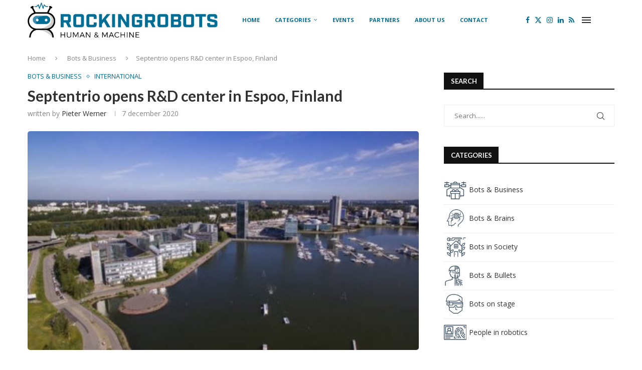

--- FILE ---
content_type: text/html; charset=UTF-8
request_url: https://www.rockingrobots.com/septentrio-opens-rd-center-in-espoo-finland/
body_size: 32783
content:
<!DOCTYPE html>
<html lang="nl-NL">
<head>
    <meta charset="UTF-8">
    <meta http-equiv="X-UA-Compatible" content="IE=edge">
    <meta name="viewport" content="width=device-width, initial-scale=1">
    <link rel="profile" href="https://gmpg.org/xfn/11"/>
    <link rel="alternate" type="application/rss+xml" title="Rockingrobots RSS Feed"
          href="https://www.rockingrobots.com/feed/"/>
    <link rel="alternate" type="application/atom+xml" title="Rockingrobots Atom Feed"
          href="https://www.rockingrobots.com/feed/atom/"/>
    <link rel="pingback" href="https://www.rockingrobots.com/xmlrpc.php"/>
    <!--[if lt IE 9]>
	<script src="https://usercontent.one/wp/www.rockingrobots.com/wp-content/themes/soledad/js/html5.js"></script>
	<![endif]-->
	<link rel='preconnect' href='https://fonts.googleapis.com' />
<link rel='preconnect' href='https://fonts.gstatic.com' />
<meta http-equiv='x-dns-prefetch-control' content='on'>
<link rel='dns-prefetch' href='//fonts.googleapis.com' />
<link rel='dns-prefetch' href='//fonts.gstatic.com' />
<link rel='dns-prefetch' href='//s.gravatar.com' />
<link rel='dns-prefetch' href='//www.google-analytics.com' />
<meta name='robots' content='index, follow, max-image-preview:large, max-snippet:-1, max-video-preview:-1' />

	<!-- This site is optimized with the Yoast SEO plugin v25.6 - https://yoast.com/wordpress/plugins/seo/ -->
	<title>Septentrio opens R&amp;D center in Espoo, Finland - Rockingrobots</title>
	<meta name="description" content="Expansion of Septentrio’s Research &amp; Development team enables the company to further accelerate the realization of its GNSS/INS solutions" />
	<link rel="canonical" href="https://www.rockingrobots.com/septentrio-opens-rd-center-in-espoo-finland/" />
	<meta property="og:locale" content="nl_NL" />
	<meta property="og:type" content="article" />
	<meta property="og:title" content="Septentrio opens R&amp;D center in Espoo, Finland - Rockingrobots" />
	<meta property="og:description" content="Expansion of Septentrio’s Research &amp; Development team enables the company to further accelerate the realization of its GNSS/INS solutions" />
	<meta property="og:url" content="https://www.rockingrobots.com/septentrio-opens-rd-center-in-espoo-finland/" />
	<meta property="og:site_name" content="Rockingrobots" />
	<meta property="article:publisher" content="https://www.facebook.com/rockingrobots/" />
	<meta property="article:published_time" content="2020-12-07T09:08:24+00:00" />
	<meta property="og:image" content="https://usercontent.one/wp/www.rockingrobots.com/wp-content/uploads/2020/12/Septentrio-e1607332053572.jpg" />
	<meta property="og:image:width" content="560" />
	<meta property="og:image:height" content="314" />
	<meta property="og:image:type" content="image/jpeg" />
	<meta name="author" content="Pieter Werner" />
	<meta name="twitter:card" content="summary_large_image" />
	<meta name="twitter:creator" content="@rockingrobots" />
	<meta name="twitter:site" content="@rockingrobots" />
	<meta name="twitter:label1" content="Geschreven door" />
	<meta name="twitter:data1" content="Pieter Werner" />
	<meta name="twitter:label2" content="Geschatte leestijd" />
	<meta name="twitter:data2" content="2 minuten" />
	<script type="application/ld+json" class="yoast-schema-graph">{"@context":"https://schema.org","@graph":[{"@type":"Article","@id":"https://www.rockingrobots.com/septentrio-opens-rd-center-in-espoo-finland/#article","isPartOf":{"@id":"https://www.rockingrobots.com/septentrio-opens-rd-center-in-espoo-finland/"},"author":{"name":"Pieter Werner","@id":"https://www.rockingrobots.com/#/schema/person/03d11bb2686c489ab90b311409a7fdf0"},"headline":"Septentrio opens R&#038;D center in Espoo, Finland","datePublished":"2020-12-07T09:08:24+00:00","mainEntityOfPage":{"@id":"https://www.rockingrobots.com/septentrio-opens-rd-center-in-espoo-finland/"},"wordCount":341,"publisher":{"@id":"https://www.rockingrobots.com/#organization"},"image":{"@id":"https://www.rockingrobots.com/septentrio-opens-rd-center-in-espoo-finland/#primaryimage"},"thumbnailUrl":"https://www.rockingrobots.com/wp-content/uploads/2020/12/Septentrio-e1607332053572.jpg","keywords":["GPS","positioning","research","robotics"],"articleSection":["Bots &amp; Business","International"],"inLanguage":"nl-NL"},{"@type":"WebPage","@id":"https://www.rockingrobots.com/septentrio-opens-rd-center-in-espoo-finland/","url":"https://www.rockingrobots.com/septentrio-opens-rd-center-in-espoo-finland/","name":"Septentrio opens R&D center in Espoo, Finland - Rockingrobots","isPartOf":{"@id":"https://www.rockingrobots.com/#website"},"primaryImageOfPage":{"@id":"https://www.rockingrobots.com/septentrio-opens-rd-center-in-espoo-finland/#primaryimage"},"image":{"@id":"https://www.rockingrobots.com/septentrio-opens-rd-center-in-espoo-finland/#primaryimage"},"thumbnailUrl":"https://www.rockingrobots.com/wp-content/uploads/2020/12/Septentrio-e1607332053572.jpg","datePublished":"2020-12-07T09:08:24+00:00","description":"Expansion of Septentrio’s Research & Development team enables the company to further accelerate the realization of its GNSS/INS solutions","breadcrumb":{"@id":"https://www.rockingrobots.com/septentrio-opens-rd-center-in-espoo-finland/#breadcrumb"},"inLanguage":"nl-NL","potentialAction":[{"@type":"ReadAction","target":["https://www.rockingrobots.com/septentrio-opens-rd-center-in-espoo-finland/"]}]},{"@type":"ImageObject","inLanguage":"nl-NL","@id":"https://www.rockingrobots.com/septentrio-opens-rd-center-in-espoo-finland/#primaryimage","url":"https://www.rockingrobots.com/wp-content/uploads/2020/12/Septentrio-e1607332053572.jpg","contentUrl":"https://www.rockingrobots.com/wp-content/uploads/2020/12/Septentrio-e1607332053572.jpg","width":560,"height":314},{"@type":"BreadcrumbList","@id":"https://www.rockingrobots.com/septentrio-opens-rd-center-in-espoo-finland/#breadcrumb","itemListElement":[{"@type":"ListItem","position":1,"name":"Home","item":"https://www.rockingrobots.com/"},{"@type":"ListItem","position":2,"name":"Septentrio opens R&#038;D center in Espoo, Finland"}]},{"@type":"WebSite","@id":"https://www.rockingrobots.com/#website","url":"https://www.rockingrobots.com/","name":"Rockingrobots","description":"The story of humans, robots and artificial intelligence","publisher":{"@id":"https://www.rockingrobots.com/#organization"},"potentialAction":[{"@type":"SearchAction","target":{"@type":"EntryPoint","urlTemplate":"https://www.rockingrobots.com/?s={search_term_string}"},"query-input":{"@type":"PropertyValueSpecification","valueRequired":true,"valueName":"search_term_string"}}],"inLanguage":"nl-NL"},{"@type":"Organization","@id":"https://www.rockingrobots.com/#organization","name":"RockingRobots","url":"https://www.rockingrobots.com/","logo":{"@type":"ImageObject","inLanguage":"nl-NL","@id":"https://www.rockingrobots.com/#/schema/logo/image/","url":"https://www.rockingrobots.com/wp-content/uploads/2019/05/RR-logo.jpeg","contentUrl":"https://www.rockingrobots.com/wp-content/uploads/2019/05/RR-logo.jpeg","width":640,"height":296,"caption":"RockingRobots"},"image":{"@id":"https://www.rockingrobots.com/#/schema/logo/image/"},"sameAs":["https://www.facebook.com/rockingrobots/","https://x.com/rockingrobots","http://mediabureauleiden","https://www.linkedin.com/company/rocking-robots"]},{"@type":"Person","@id":"https://www.rockingrobots.com/#/schema/person/03d11bb2686c489ab90b311409a7fdf0","name":"Pieter Werner","url":"https://www.rockingrobots.com/author/redactie/"}]}</script>
	<!-- / Yoast SEO plugin. -->


<link rel='dns-prefetch' href='//fonts.googleapis.com' />
<link rel="alternate" type="application/rss+xml" title="Rockingrobots &raquo; feed" href="https://www.rockingrobots.com/feed/" />
<link rel="alternate" type="application/rss+xml" title="Rockingrobots &raquo; reacties feed" href="https://www.rockingrobots.com/comments/feed/" />
<link rel="alternate" type="text/calendar" title="Rockingrobots &raquo; iCal Feed" href="https://www.rockingrobots.com/agenda/?ical=1" />
<link rel="alternate" type="application/rss+xml" title="Rockingrobots &raquo; Septentrio opens R&#038;D center in Espoo, Finland reacties feed" href="https://www.rockingrobots.com/septentrio-opens-rd-center-in-espoo-finland/feed/" />
<link rel="alternate" title="oEmbed (JSON)" type="application/json+oembed" href="https://www.rockingrobots.com/wp-json/oembed/1.0/embed?url=https%3A%2F%2Fwww.rockingrobots.com%2Fseptentrio-opens-rd-center-in-espoo-finland%2F" />
<link rel="alternate" title="oEmbed (XML)" type="text/xml+oembed" href="https://www.rockingrobots.com/wp-json/oembed/1.0/embed?url=https%3A%2F%2Fwww.rockingrobots.com%2Fseptentrio-opens-rd-center-in-espoo-finland%2F&#038;format=xml" />
<style id='wp-img-auto-sizes-contain-inline-css' type='text/css'>
img:is([sizes=auto i],[sizes^="auto," i]){contain-intrinsic-size:3000px 1500px}
/*# sourceURL=wp-img-auto-sizes-contain-inline-css */
</style>
<style id='wp-emoji-styles-inline-css' type='text/css'>

	img.wp-smiley, img.emoji {
		display: inline !important;
		border: none !important;
		box-shadow: none !important;
		height: 1em !important;
		width: 1em !important;
		margin: 0 0.07em !important;
		vertical-align: -0.1em !important;
		background: none !important;
		padding: 0 !important;
	}
/*# sourceURL=wp-emoji-styles-inline-css */
</style>
<link rel='stylesheet' id='wp-block-library-css' href='https://www.rockingrobots.com/wp-includes/css/dist/block-library/style.min.css?ver=6.9' type='text/css' media='all' />
<style id='wp-block-paragraph-inline-css' type='text/css'>
.is-small-text{font-size:.875em}.is-regular-text{font-size:1em}.is-large-text{font-size:2.25em}.is-larger-text{font-size:3em}.has-drop-cap:not(:focus):first-letter{float:left;font-size:8.4em;font-style:normal;font-weight:100;line-height:.68;margin:.05em .1em 0 0;text-transform:uppercase}body.rtl .has-drop-cap:not(:focus):first-letter{float:none;margin-left:.1em}p.has-drop-cap.has-background{overflow:hidden}:root :where(p.has-background){padding:1.25em 2.375em}:where(p.has-text-color:not(.has-link-color)) a{color:inherit}p.has-text-align-left[style*="writing-mode:vertical-lr"],p.has-text-align-right[style*="writing-mode:vertical-rl"]{rotate:180deg}
/*# sourceURL=https://www.rockingrobots.com/wp-includes/blocks/paragraph/style.min.css */
</style>
<style id='global-styles-inline-css' type='text/css'>
:root{--wp--preset--aspect-ratio--square: 1;--wp--preset--aspect-ratio--4-3: 4/3;--wp--preset--aspect-ratio--3-4: 3/4;--wp--preset--aspect-ratio--3-2: 3/2;--wp--preset--aspect-ratio--2-3: 2/3;--wp--preset--aspect-ratio--16-9: 16/9;--wp--preset--aspect-ratio--9-16: 9/16;--wp--preset--color--black: #000000;--wp--preset--color--cyan-bluish-gray: #abb8c3;--wp--preset--color--white: #ffffff;--wp--preset--color--pale-pink: #f78da7;--wp--preset--color--vivid-red: #cf2e2e;--wp--preset--color--luminous-vivid-orange: #ff6900;--wp--preset--color--luminous-vivid-amber: #fcb900;--wp--preset--color--light-green-cyan: #7bdcb5;--wp--preset--color--vivid-green-cyan: #00d084;--wp--preset--color--pale-cyan-blue: #8ed1fc;--wp--preset--color--vivid-cyan-blue: #0693e3;--wp--preset--color--vivid-purple: #9b51e0;--wp--preset--gradient--vivid-cyan-blue-to-vivid-purple: linear-gradient(135deg,rgb(6,147,227) 0%,rgb(155,81,224) 100%);--wp--preset--gradient--light-green-cyan-to-vivid-green-cyan: linear-gradient(135deg,rgb(122,220,180) 0%,rgb(0,208,130) 100%);--wp--preset--gradient--luminous-vivid-amber-to-luminous-vivid-orange: linear-gradient(135deg,rgb(252,185,0) 0%,rgb(255,105,0) 100%);--wp--preset--gradient--luminous-vivid-orange-to-vivid-red: linear-gradient(135deg,rgb(255,105,0) 0%,rgb(207,46,46) 100%);--wp--preset--gradient--very-light-gray-to-cyan-bluish-gray: linear-gradient(135deg,rgb(238,238,238) 0%,rgb(169,184,195) 100%);--wp--preset--gradient--cool-to-warm-spectrum: linear-gradient(135deg,rgb(74,234,220) 0%,rgb(151,120,209) 20%,rgb(207,42,186) 40%,rgb(238,44,130) 60%,rgb(251,105,98) 80%,rgb(254,248,76) 100%);--wp--preset--gradient--blush-light-purple: linear-gradient(135deg,rgb(255,206,236) 0%,rgb(152,150,240) 100%);--wp--preset--gradient--blush-bordeaux: linear-gradient(135deg,rgb(254,205,165) 0%,rgb(254,45,45) 50%,rgb(107,0,62) 100%);--wp--preset--gradient--luminous-dusk: linear-gradient(135deg,rgb(255,203,112) 0%,rgb(199,81,192) 50%,rgb(65,88,208) 100%);--wp--preset--gradient--pale-ocean: linear-gradient(135deg,rgb(255,245,203) 0%,rgb(182,227,212) 50%,rgb(51,167,181) 100%);--wp--preset--gradient--electric-grass: linear-gradient(135deg,rgb(202,248,128) 0%,rgb(113,206,126) 100%);--wp--preset--gradient--midnight: linear-gradient(135deg,rgb(2,3,129) 0%,rgb(40,116,252) 100%);--wp--preset--font-size--small: 12px;--wp--preset--font-size--medium: 20px;--wp--preset--font-size--large: 32px;--wp--preset--font-size--x-large: 42px;--wp--preset--font-size--normal: 14px;--wp--preset--font-size--huge: 42px;--wp--preset--spacing--20: 0.44rem;--wp--preset--spacing--30: 0.67rem;--wp--preset--spacing--40: 1rem;--wp--preset--spacing--50: 1.5rem;--wp--preset--spacing--60: 2.25rem;--wp--preset--spacing--70: 3.38rem;--wp--preset--spacing--80: 5.06rem;--wp--preset--shadow--natural: 6px 6px 9px rgba(0, 0, 0, 0.2);--wp--preset--shadow--deep: 12px 12px 50px rgba(0, 0, 0, 0.4);--wp--preset--shadow--sharp: 6px 6px 0px rgba(0, 0, 0, 0.2);--wp--preset--shadow--outlined: 6px 6px 0px -3px rgb(255, 255, 255), 6px 6px rgb(0, 0, 0);--wp--preset--shadow--crisp: 6px 6px 0px rgb(0, 0, 0);}:where(.is-layout-flex){gap: 0.5em;}:where(.is-layout-grid){gap: 0.5em;}body .is-layout-flex{display: flex;}.is-layout-flex{flex-wrap: wrap;align-items: center;}.is-layout-flex > :is(*, div){margin: 0;}body .is-layout-grid{display: grid;}.is-layout-grid > :is(*, div){margin: 0;}:where(.wp-block-columns.is-layout-flex){gap: 2em;}:where(.wp-block-columns.is-layout-grid){gap: 2em;}:where(.wp-block-post-template.is-layout-flex){gap: 1.25em;}:where(.wp-block-post-template.is-layout-grid){gap: 1.25em;}.has-black-color{color: var(--wp--preset--color--black) !important;}.has-cyan-bluish-gray-color{color: var(--wp--preset--color--cyan-bluish-gray) !important;}.has-white-color{color: var(--wp--preset--color--white) !important;}.has-pale-pink-color{color: var(--wp--preset--color--pale-pink) !important;}.has-vivid-red-color{color: var(--wp--preset--color--vivid-red) !important;}.has-luminous-vivid-orange-color{color: var(--wp--preset--color--luminous-vivid-orange) !important;}.has-luminous-vivid-amber-color{color: var(--wp--preset--color--luminous-vivid-amber) !important;}.has-light-green-cyan-color{color: var(--wp--preset--color--light-green-cyan) !important;}.has-vivid-green-cyan-color{color: var(--wp--preset--color--vivid-green-cyan) !important;}.has-pale-cyan-blue-color{color: var(--wp--preset--color--pale-cyan-blue) !important;}.has-vivid-cyan-blue-color{color: var(--wp--preset--color--vivid-cyan-blue) !important;}.has-vivid-purple-color{color: var(--wp--preset--color--vivid-purple) !important;}.has-black-background-color{background-color: var(--wp--preset--color--black) !important;}.has-cyan-bluish-gray-background-color{background-color: var(--wp--preset--color--cyan-bluish-gray) !important;}.has-white-background-color{background-color: var(--wp--preset--color--white) !important;}.has-pale-pink-background-color{background-color: var(--wp--preset--color--pale-pink) !important;}.has-vivid-red-background-color{background-color: var(--wp--preset--color--vivid-red) !important;}.has-luminous-vivid-orange-background-color{background-color: var(--wp--preset--color--luminous-vivid-orange) !important;}.has-luminous-vivid-amber-background-color{background-color: var(--wp--preset--color--luminous-vivid-amber) !important;}.has-light-green-cyan-background-color{background-color: var(--wp--preset--color--light-green-cyan) !important;}.has-vivid-green-cyan-background-color{background-color: var(--wp--preset--color--vivid-green-cyan) !important;}.has-pale-cyan-blue-background-color{background-color: var(--wp--preset--color--pale-cyan-blue) !important;}.has-vivid-cyan-blue-background-color{background-color: var(--wp--preset--color--vivid-cyan-blue) !important;}.has-vivid-purple-background-color{background-color: var(--wp--preset--color--vivid-purple) !important;}.has-black-border-color{border-color: var(--wp--preset--color--black) !important;}.has-cyan-bluish-gray-border-color{border-color: var(--wp--preset--color--cyan-bluish-gray) !important;}.has-white-border-color{border-color: var(--wp--preset--color--white) !important;}.has-pale-pink-border-color{border-color: var(--wp--preset--color--pale-pink) !important;}.has-vivid-red-border-color{border-color: var(--wp--preset--color--vivid-red) !important;}.has-luminous-vivid-orange-border-color{border-color: var(--wp--preset--color--luminous-vivid-orange) !important;}.has-luminous-vivid-amber-border-color{border-color: var(--wp--preset--color--luminous-vivid-amber) !important;}.has-light-green-cyan-border-color{border-color: var(--wp--preset--color--light-green-cyan) !important;}.has-vivid-green-cyan-border-color{border-color: var(--wp--preset--color--vivid-green-cyan) !important;}.has-pale-cyan-blue-border-color{border-color: var(--wp--preset--color--pale-cyan-blue) !important;}.has-vivid-cyan-blue-border-color{border-color: var(--wp--preset--color--vivid-cyan-blue) !important;}.has-vivid-purple-border-color{border-color: var(--wp--preset--color--vivid-purple) !important;}.has-vivid-cyan-blue-to-vivid-purple-gradient-background{background: var(--wp--preset--gradient--vivid-cyan-blue-to-vivid-purple) !important;}.has-light-green-cyan-to-vivid-green-cyan-gradient-background{background: var(--wp--preset--gradient--light-green-cyan-to-vivid-green-cyan) !important;}.has-luminous-vivid-amber-to-luminous-vivid-orange-gradient-background{background: var(--wp--preset--gradient--luminous-vivid-amber-to-luminous-vivid-orange) !important;}.has-luminous-vivid-orange-to-vivid-red-gradient-background{background: var(--wp--preset--gradient--luminous-vivid-orange-to-vivid-red) !important;}.has-very-light-gray-to-cyan-bluish-gray-gradient-background{background: var(--wp--preset--gradient--very-light-gray-to-cyan-bluish-gray) !important;}.has-cool-to-warm-spectrum-gradient-background{background: var(--wp--preset--gradient--cool-to-warm-spectrum) !important;}.has-blush-light-purple-gradient-background{background: var(--wp--preset--gradient--blush-light-purple) !important;}.has-blush-bordeaux-gradient-background{background: var(--wp--preset--gradient--blush-bordeaux) !important;}.has-luminous-dusk-gradient-background{background: var(--wp--preset--gradient--luminous-dusk) !important;}.has-pale-ocean-gradient-background{background: var(--wp--preset--gradient--pale-ocean) !important;}.has-electric-grass-gradient-background{background: var(--wp--preset--gradient--electric-grass) !important;}.has-midnight-gradient-background{background: var(--wp--preset--gradient--midnight) !important;}.has-small-font-size{font-size: var(--wp--preset--font-size--small) !important;}.has-medium-font-size{font-size: var(--wp--preset--font-size--medium) !important;}.has-large-font-size{font-size: var(--wp--preset--font-size--large) !important;}.has-x-large-font-size{font-size: var(--wp--preset--font-size--x-large) !important;}
/*# sourceURL=global-styles-inline-css */
</style>

<style id='classic-theme-styles-inline-css' type='text/css'>
/*! This file is auto-generated */
.wp-block-button__link{color:#fff;background-color:#32373c;border-radius:9999px;box-shadow:none;text-decoration:none;padding:calc(.667em + 2px) calc(1.333em + 2px);font-size:1.125em}.wp-block-file__button{background:#32373c;color:#fff;text-decoration:none}
/*# sourceURL=/wp-includes/css/classic-themes.min.css */
</style>
<link rel='stylesheet' id='contact-form-7-css' href='https://usercontent.one/wp/www.rockingrobots.com/wp-content/plugins/contact-form-7/includes/css/styles.css?ver=6.1' type='text/css' media='all' />
<link rel='stylesheet' id='fvp-frontend-css' href='https://usercontent.one/wp/www.rockingrobots.com/wp-content/plugins/featured-video-plus/styles/frontend.css?ver=2.3.3' type='text/css' media='all' />
<link rel='stylesheet' id='penci-review-css' href='https://usercontent.one/wp/www.rockingrobots.com/wp-content/plugins/penci-review/css/style.css?ver=3.4' type='text/css' media='all' />
<link rel='stylesheet' id='penci-oswald-css' href='//fonts.googleapis.com/css?family=Oswald%3A400&#038;display=swap&#038;ver=6.9' type='text/css' media='all' />
<link rel='stylesheet' id='tribe-events-v2-single-skeleton-css' href='https://usercontent.one/wp/www.rockingrobots.com/wp-content/plugins/the-events-calendar/build/css/tribe-events-single-skeleton.css?ver=6.14.2' type='text/css' media='all' />
<link rel='stylesheet' id='tribe-events-v2-single-skeleton-full-css' href='https://usercontent.one/wp/www.rockingrobots.com/wp-content/plugins/the-events-calendar/build/css/tribe-events-single-full.css?ver=6.14.2' type='text/css' media='all' />
<link rel='stylesheet' id='tec-events-elementor-widgets-base-styles-css' href='https://usercontent.one/wp/www.rockingrobots.com/wp-content/plugins/the-events-calendar/build/css/integrations/plugins/elementor/widgets/widget-base.css?ver=6.14.2' type='text/css' media='all' />
<link rel='stylesheet' id='penci-soledad-parent-style-css' href='https://usercontent.one/wp/www.rockingrobots.com/wp-content/themes/soledad/style.css?ver=6.9' type='text/css' media='all' />
<link rel='stylesheet' id='penci-fonts-css' href='https://fonts.googleapis.com/css?family=Lato%3A300%2C300italic%2C400%2C400italic%2C500%2C500italic%2C700%2C700italic%2C800%2C800italic%7COpen+Sans%3A300%2C300italic%2C400%2C400italic%2C500%2C500italic%2C600%2C600italic%2C700%2C700italic%2C800%2C800italic%26subset%3Dlatin%2Ccyrillic%2Ccyrillic-ext%2Cgreek%2Cgreek-ext%2Clatin-ext&#038;display=swap&#038;ver=8.6.7' type='text/css' media='' />
<link rel='stylesheet' id='penci-main-style-css' href='https://usercontent.one/wp/www.rockingrobots.com/wp-content/themes/soledad/main.css?ver=8.6.7' type='text/css' media='all' />
<link rel='stylesheet' id='penci-swiper-bundle-css' href='https://usercontent.one/wp/www.rockingrobots.com/wp-content/themes/soledad/css/swiper-bundle.min.css?ver=8.6.7' type='text/css' media='all' />
<link rel='stylesheet' id='penci-font-awesomeold-css' href='https://usercontent.one/wp/www.rockingrobots.com/wp-content/themes/soledad/css/font-awesome.4.7.0.swap.min.css?ver=4.7.0' type='text/css' media='all' />
<link rel='stylesheet' id='penci_icon-css' href='https://usercontent.one/wp/www.rockingrobots.com/wp-content/themes/soledad/css/penci-icon.css?ver=8.6.7' type='text/css' media='all' />
<link rel='stylesheet' id='penci_style-css' href='https://usercontent.one/wp/www.rockingrobots.com/wp-content/themes/soledad-child/style.css?ver=8.6.7' type='text/css' media='all' />
<link rel='stylesheet' id='penci_social_counter-css' href='https://usercontent.one/wp/www.rockingrobots.com/wp-content/themes/soledad/css/social-counter.css?ver=8.6.7' type='text/css' media='all' />
<link rel='stylesheet' id='elementor-icons-css' href='https://usercontent.one/wp/www.rockingrobots.com/wp-content/plugins/elementor/assets/lib/eicons/css/elementor-icons.min.css?ver=5.43.0' type='text/css' media='all' />
<link rel='stylesheet' id='elementor-frontend-css' href='https://usercontent.one/wp/www.rockingrobots.com/wp-content/plugins/elementor/assets/css/frontend.min.css?ver=3.30.4' type='text/css' media='all' />
<link rel='stylesheet' id='elementor-post-5466-css' href='https://usercontent.one/wp/www.rockingrobots.com/wp-content/uploads/elementor/css/post-5466.css?ver=1753955403' type='text/css' media='all' />
<link rel='stylesheet' id='instag-slider-css' href='https://usercontent.one/wp/www.rockingrobots.com/wp-content/plugins/instagram-slider-widget/assets/css/instag-slider.css?ver=1.4.0' type='text/css' media='all' />
<link rel='stylesheet' id='penci-recipe-css-css' href='https://usercontent.one/wp/www.rockingrobots.com/wp-content/plugins/penci-recipe/css/recipe.css?ver=4.0' type='text/css' media='all' />
<link rel='stylesheet' id='elementor-gf-local-roboto-css' href='https://usercontent.one/wp/www.rockingrobots.com/wp-content/uploads/elementor/google-fonts/css/roboto.css?ver=1747309184' type='text/css' media='all' />
<link rel='stylesheet' id='elementor-gf-local-robotoslab-css' href='https://usercontent.one/wp/www.rockingrobots.com/wp-content/uploads/elementor/google-fonts/css/robotoslab.css?ver=1747309194' type='text/css' media='all' />
<script type="text/javascript" src="https://www.rockingrobots.com/wp-includes/js/jquery/jquery.min.js?ver=3.7.1" id="jquery-core-js"></script>
<script type="text/javascript" src="https://www.rockingrobots.com/wp-includes/js/jquery/jquery-migrate.min.js?ver=3.4.1" id="jquery-migrate-js"></script>
<script type="text/javascript" src="https://usercontent.one/wp/www.rockingrobots.com/wp-content/plugins/featured-video-plus/js/jquery.fitvids.min.js?ver=master-2015-08" id="jquery.fitvids-js"></script>
<script type="text/javascript" id="fvp-frontend-js-extra">
/* <![CDATA[ */
var fvpdata = {"ajaxurl":"https://www.rockingrobots.com/wp-admin/admin-ajax.php","nonce":"843664d11d","fitvids":"1","dynamic":"","overlay":"","opacity":"0.75","color":"b","width":"640"};
//# sourceURL=fvp-frontend-js-extra
/* ]]> */
</script>
<script type="text/javascript" src="https://usercontent.one/wp/www.rockingrobots.com/wp-content/plugins/featured-video-plus/js/frontend.min.js?ver=2.3.3" id="fvp-frontend-js"></script>
<script type="text/javascript" src="https://usercontent.one/wp/www.rockingrobots.com/wp-content/plugins/instagram-slider-widget/assets/js/jquery.flexslider-min.js?ver=2.2" id="jquery-pllexi-slider-js"></script>
<link rel="https://api.w.org/" href="https://www.rockingrobots.com/wp-json/" /><link rel="alternate" title="JSON" type="application/json" href="https://www.rockingrobots.com/wp-json/wp/v2/posts/10368" /><link rel="EditURI" type="application/rsd+xml" title="RSD" href="https://www.rockingrobots.com/xmlrpc.php?rsd" />
<meta name="generator" content="WordPress 6.9" />
<meta name="generator" content="Soledad 8.6.7" />
<link rel='shortlink' href='https://www.rockingrobots.com/?p=10368' />
<script type="application/ld+json" class="penci-review-schema">[]</script>    <style type="text/css">
                                                                                                                                            </style>
	<meta name="tec-api-version" content="v1"><meta name="tec-api-origin" content="https://www.rockingrobots.com"><link rel="alternate" href="https://www.rockingrobots.com/wp-json/tribe/events/v1/" /><script>var portfolioDataJs = portfolioDataJs || [];</script><style id="penci-custom-style" type="text/css">body{ --pcbg-cl: #fff; --pctext-cl: #313131; --pcborder-cl: #dedede; --pcheading-cl: #313131; --pcmeta-cl: #888888; --pcaccent-cl: #6eb48c; --pcbody-font: 'PT Serif', serif; --pchead-font: 'Raleway', sans-serif; --pchead-wei: bold; --pcava_bdr:10px;--pcajs_fvw:470px;--pcajs_fvmw:220px; } .single.penci-body-single-style-5 #header, .single.penci-body-single-style-6 #header, .single.penci-body-single-style-10 #header, .single.penci-body-single-style-5 .pc-wrapbuilder-header, .single.penci-body-single-style-6 .pc-wrapbuilder-header, .single.penci-body-single-style-10 .pc-wrapbuilder-header { --pchd-mg: 40px; } .fluid-width-video-wrapper > div { position: absolute; left: 0; right: 0; top: 0; width: 100%; height: 100%; } .yt-video-place { position: relative; text-align: center; } .yt-video-place.embed-responsive .start-video { display: block; top: 0; left: 0; bottom: 0; right: 0; position: absolute; transform: none; } .yt-video-place.embed-responsive .start-video img { margin: 0; padding: 0; top: 50%; display: inline-block; position: absolute; left: 50%; transform: translate(-50%, -50%); width: 68px; height: auto; } .mfp-bg { top: 0; left: 0; width: 100%; height: 100%; z-index: 9999999; overflow: hidden; position: fixed; background: #0b0b0b; opacity: .8; filter: alpha(opacity=80) } .mfp-wrap { top: 0; left: 0; width: 100%; height: 100%; z-index: 9999999; position: fixed; outline: none !important; -webkit-backface-visibility: hidden } body { --pchead-font: 'Lato', sans-serif; } body { --pcbody-font: 'Open Sans', sans-serif; } p{ line-height: 1.8; } #navigation .menu > li > a, #navigation ul.menu ul.sub-menu li > a, .navigation ul.menu ul.sub-menu li > a, .penci-menu-hbg .menu li a, #sidebar-nav .menu li a { font-family: 'Open Sans', sans-serif; font-weight: normal; } .penci-hide-tagupdated{ display: none !important; } .header-slogan .header-slogan-text { font-style:normal; } body { --pchead-wei: 600; } .featured-area.featured-style-42 .item-inner-content, .featured-style-41 .swiper-slide, .slider-40-wrapper .nav-thumb-creative .thumb-container:after,.penci-slider44-t-item:before,.penci-slider44-main-wrapper .item, .penci-image-holder, .penci-mega-post-inner, .standard-post-image img, .penci-overlay-over:before, .penci-overlay-over .overlay-border, .penci-grid li .item img, .penci-masonry .item-masonry a img, .penci-grid .list-post.list-boxed-post, .penci-grid li.list-boxed-post-2 .content-boxed-2, .grid-mixed, .penci-grid li.typography-style .overlay-typography, .penci-grid li.typography-style .overlay-typography:before, .penci-grid li.typography-style .overlay-typography:after, .container-single .post-image, .home-featured-cat-content .mag-photo .mag-overlay-photo, .mag-single-slider-overlay, ul.homepage-featured-boxes li .penci-fea-in:before, ul.homepage-featured-boxes li .penci-fea-in:after, ul.homepage-featured-boxes .penci-fea-in .fea-box-img:after, ul.homepage-featured-boxes li .penci-fea-in, .penci-slider38-overlay, .pcbg-thumb, .pcbg-bgoverlay, .pcrlt-style-2 .item-related .item-related-inner, .post-pagination.pcpagp-style-3 .next-post-inner, .post-pagination.pcpagp-style-3 .prev-post-inner { border-radius: 5px; -webkit-border-radius: 5px; } .penci-featured-content-right:before{ border-top-right-radius: 5px; border-bottom-right-radius: 5px; } .penci-slider4-overlay, .penci-slide-overlay .overlay-link, .featured-style-29 .featured-slider-overlay, .penci-widget-slider-overlay{ border-radius: 5px; -webkit-border-radius: 5px; } .penci-flat-overlay .penci-slide-overlay .penci-mag-featured-content:before{ border-bottom-left-radius: 5px; border-bottom-right-radius: 5px; } .post-pagination.pcpagp-style-3 .next-post-inner, .post-pagination.pcpagp-style-3 .prev-post-inner, .pcrlt-style-2 .item-related .item-related-inner {overflow: hidden} .featured-area.featured-style-42 .item-inner-content, .featured-style-41 .swiper-slide, .slider-40-wrapper .nav-thumb-creative .thumb-container:after,.penci-slider44-t-item:before,.penci-slider44-main-wrapper .item, .featured-area .penci-image-holder, .featured-area .penci-slider4-overlay, .featured-area .penci-slide-overlay .overlay-link, .featured-style-29 .featured-slider-overlay, .penci-slider38-overlay{ border-radius: ; -webkit-border-radius: ; } .penci-featured-content-right:before{ border-top-right-radius: 5px; border-bottom-right-radius: 5px; } .penci-flat-overlay .penci-slide-overlay .penci-mag-featured-content:before{ border-bottom-left-radius: 5px; border-bottom-right-radius: 5px; } .container-single .post-image{ border-radius: ; -webkit-border-radius: ; } .penci-mega-post-inner, .penci-mega-thumbnail .penci-image-holder{ border-radius: 0; -webkit-border-radius: 0; } #navigation .menu > li > a, #navigation ul.menu ul.sub-menu li > a, .navigation ul.menu ul.sub-menu li > a, .penci-menu-hbg .menu li a, #sidebar-nav .menu li a, #navigation .penci-megamenu .penci-mega-child-categories a, .navigation .penci-megamenu .penci-mega-child-categories a{ font-weight: 700; } body.penci-body-boxed { background-image: url(http://soledad.pencidesign.com/soledad-magazine/wp-content/uploads/sites/7/2017/06/notebook.png); } body.penci-body-boxed { background-repeat:repeat; } body.penci-body-boxed { background-attachment:scroll; } body.penci-body-boxed { background-size:auto; } #header .inner-header .container { padding:5px 0; } #logo a { max-width:400px; width: 100%; } @media only screen and (max-width: 960px) and (min-width: 768px){ #logo img{ max-width: 100%; } } .wp-caption p.wp-caption-text, .penci-featured-caption { position: static; background: none; padding: 11px 0 0; color: #888; } .wp-caption:hover p.wp-caption-text, .post-image:hover .penci-featured-caption{ opacity: 1; transform: none; -webkit-transform: none; } body{ --pcborder-cl: #eeeeee; } #main #bbpress-forums .bbp-login-form fieldset.bbp-form select, #main #bbpress-forums .bbp-login-form .bbp-form input[type="password"], #main #bbpress-forums .bbp-login-form .bbp-form input[type="text"], .widget ul li, .grid-mixed, .penci-post-box-meta, .penci-pagination.penci-ajax-more a.penci-ajax-more-button, .widget-social a i, .penci-home-popular-posts, .header-header-1.has-bottom-line, .header-header-4.has-bottom-line, .header-header-7.has-bottom-line, .container-single .post-entry .post-tags a,.tags-share-box.tags-share-box-2_3,.tags-share-box.tags-share-box-top, .tags-share-box, .post-author, .post-pagination, .post-related, .post-comments .post-title-box, .comments .comment, #respond textarea, .wpcf7 textarea, #respond input, div.wpforms-container .wpforms-form.wpforms-form input[type=date], div.wpforms-container .wpforms-form.wpforms-form input[type=datetime], div.wpforms-container .wpforms-form.wpforms-form input[type=datetime-local], div.wpforms-container .wpforms-form.wpforms-form input[type=email], div.wpforms-container .wpforms-form.wpforms-form input[type=month], div.wpforms-container .wpforms-form.wpforms-form input[type=number], div.wpforms-container .wpforms-form.wpforms-form input[type=password], div.wpforms-container .wpforms-form.wpforms-form input[type=range], div.wpforms-container .wpforms-form.wpforms-form input[type=search], div.wpforms-container .wpforms-form.wpforms-form input[type=tel], div.wpforms-container .wpforms-form.wpforms-form input[type=text], div.wpforms-container .wpforms-form.wpforms-form input[type=time], div.wpforms-container .wpforms-form.wpforms-form input[type=url], div.wpforms-container .wpforms-form.wpforms-form input[type=week], div.wpforms-container .wpforms-form.wpforms-form select, div.wpforms-container .wpforms-form.wpforms-form textarea, .wpcf7 input, .widget_wysija input, #respond h3, form.pc-searchform input.search-input, .post-password-form input[type="text"], .post-password-form input[type="email"], .post-password-form input[type="password"], .post-password-form input[type="number"], .penci-recipe, .penci-recipe-heading, .penci-recipe-ingredients, .penci-recipe-notes, .penci-pagination ul.page-numbers li span, .penci-pagination ul.page-numbers li a, #comments_pagination span, #comments_pagination a, body.author .post-author, .tags-share-box.hide-tags.page-share, .penci-grid li.list-post, .penci-grid li.list-boxed-post-2 .content-boxed-2, .home-featured-cat-content .mag-post-box, .home-featured-cat-content.style-2 .mag-post-box.first-post, .home-featured-cat-content.style-10 .mag-post-box.first-post, .widget select, .widget ul ul, .widget input[type="text"], .widget input[type="email"], .widget input[type="date"], .widget input[type="number"], .widget input[type="search"], .widget .tagcloud a, #wp-calendar tbody td, .woocommerce div.product .entry-summary div[itemprop="description"] td, .woocommerce div.product .entry-summary div[itemprop="description"] th, .woocommerce div.product .woocommerce-tabs #tab-description td, .woocommerce div.product .woocommerce-tabs #tab-description th, .woocommerce-product-details__short-description td, th, .woocommerce ul.cart_list li, .woocommerce ul.product_list_widget li, .woocommerce .widget_shopping_cart .total, .woocommerce.widget_shopping_cart .total, .woocommerce .woocommerce-product-search input[type="search"], .woocommerce nav.woocommerce-pagination ul li a, .woocommerce nav.woocommerce-pagination ul li span, .woocommerce div.product .product_meta, .woocommerce div.product .woocommerce-tabs ul.tabs, .woocommerce div.product .related > h2, .woocommerce div.product .upsells > h2, .woocommerce #reviews #comments ol.commentlist li .comment-text, .woocommerce table.shop_table td, .post-entry td, .post-entry th, #add_payment_method .cart-collaterals .cart_totals tr td, #add_payment_method .cart-collaterals .cart_totals tr th, .woocommerce-cart .cart-collaterals .cart_totals tr td, .woocommerce-cart .cart-collaterals .cart_totals tr th, .woocommerce-checkout .cart-collaterals .cart_totals tr td, .woocommerce-checkout .cart-collaterals .cart_totals tr th, .woocommerce-cart .cart-collaterals .cart_totals table, .woocommerce-cart table.cart td.actions .coupon .input-text, .woocommerce table.shop_table a.remove, .woocommerce form .form-row .input-text, .woocommerce-page form .form-row .input-text, .woocommerce .woocommerce-error, .woocommerce .woocommerce-info, .woocommerce .woocommerce-message, .woocommerce form.checkout_coupon, .woocommerce form.login, .woocommerce form.register, .woocommerce form.checkout table.shop_table, .woocommerce-checkout #payment ul.payment_methods, .post-entry table, .wrapper-penci-review, .penci-review-container.penci-review-count, #penci-demobar .style-toggle, #widget-area, .post-entry hr, .wpb_text_column hr, #buddypress .dir-search input[type=search], #buddypress .dir-search input[type=text], #buddypress .groups-members-search input[type=search], #buddypress .groups-members-search input[type=text], #buddypress ul.item-list, #buddypress .profile[role=main], #buddypress select, #buddypress div.pagination .pagination-links span, #buddypress div.pagination .pagination-links a, #buddypress div.pagination .pag-count, #buddypress div.pagination .pagination-links a:hover, #buddypress ul.item-list li, #buddypress table.forum tr td.label, #buddypress table.messages-notices tr td.label, #buddypress table.notifications tr td.label, #buddypress table.notifications-settings tr td.label, #buddypress table.profile-fields tr td.label, #buddypress table.wp-profile-fields tr td.label, #buddypress table.profile-fields:last-child, #buddypress form#whats-new-form textarea, #buddypress .standard-form input[type=text], #buddypress .standard-form input[type=color], #buddypress .standard-form input[type=date], #buddypress .standard-form input[type=datetime], #buddypress .standard-form input[type=datetime-local], #buddypress .standard-form input[type=email], #buddypress .standard-form input[type=month], #buddypress .standard-form input[type=number], #buddypress .standard-form input[type=range], #buddypress .standard-form input[type=search], #buddypress .standard-form input[type=password], #buddypress .standard-form input[type=tel], #buddypress .standard-form input[type=time], #buddypress .standard-form input[type=url], #buddypress .standard-form input[type=week], .bp-avatar-nav ul, .bp-avatar-nav ul.avatar-nav-items li.current, #bbpress-forums li.bbp-body ul.forum, #bbpress-forums li.bbp-body ul.topic, #bbpress-forums li.bbp-footer, .bbp-pagination-links a, .bbp-pagination-links span.current, .wrapper-boxed .bbp-pagination-links a:hover, .wrapper-boxed .bbp-pagination-links span.current, #buddypress .standard-form select, #buddypress .standard-form input[type=password], #buddypress .activity-list li.load-more a, #buddypress .activity-list li.load-newest a, #buddypress ul.button-nav li a, #buddypress div.generic-button a, #buddypress .comment-reply-link, #bbpress-forums div.bbp-template-notice.info, #bbpress-forums #bbp-search-form #bbp_search, #bbpress-forums .bbp-forums-list, #bbpress-forums #bbp_topic_title, #bbpress-forums #bbp_topic_tags, #bbpress-forums .wp-editor-container, .widget_display_stats dd, .widget_display_stats dt, div.bbp-forum-header, div.bbp-topic-header, div.bbp-reply-header, .widget input[type="text"], .widget input[type="email"], .widget input[type="date"], .widget input[type="number"], .widget input[type="search"], .widget input[type="password"], blockquote.wp-block-quote, .post-entry blockquote.wp-block-quote, .wp-block-quote:not(.is-large):not(.is-style-large), .post-entry pre, .wp-block-pullquote:not(.is-style-solid-color), .post-entry hr.wp-block-separator, .wp-block-separator, .wp-block-latest-posts, .wp-block-yoast-how-to-block ol.schema-how-to-steps, .wp-block-yoast-how-to-block ol.schema-how-to-steps li, .wp-block-yoast-faq-block .schema-faq-section, .post-entry .wp-block-quote, .wpb_text_column .wp-block-quote, .woocommerce .page-description .wp-block-quote, .wp-block-search .wp-block-search__input{ border-color: var(--pcborder-cl); } .penci-recipe-index-wrap h4.recipe-index-heading > span:before, .penci-recipe-index-wrap h4.recipe-index-heading > span:after{ border-color: var(--pcborder-cl); opacity: 1; } .tags-share-box .single-comment-o:after, .post-share a.penci-post-like:after{ background-color: var(--pcborder-cl); } .penci-grid .list-post.list-boxed-post{ border-color: var(--pcborder-cl) !important; } .penci-post-box-meta.penci-post-box-grid:before, .woocommerce .widget_price_filter .ui-slider .ui-slider-range{ background-color: var(--pcborder-cl); } .penci-pagination.penci-ajax-more a.penci-ajax-more-button.loading-posts{ border-color: var(--pcborder-cl) !important; } .penci-vernav-enable .penci-menu-hbg{ box-shadow: none; -webkit-box-shadow: none; -moz-box-shadow: none; } .penci-vernav-enable.penci-vernav-poleft .penci-menu-hbg{ border-right: 1px solid var(--pcborder-cl); } .penci-vernav-enable.penci-vernav-poright .penci-menu-hbg{ border-left: 1px solid var(--pcborder-cl); } .editor-styles-wrapper, body{ --pcaccent-cl: #ffcd04; } .penci-menuhbg-toggle:hover .lines-button:after, .penci-menuhbg-toggle:hover .penci-lines:before, .penci-menuhbg-toggle:hover .penci-lines:after,.tags-share-box.tags-share-box-s2 .post-share-plike,.penci-video_playlist .penci-playlist-title,.pencisc-column-2.penci-video_playlist .penci-video-nav .playlist-panel-item, .pencisc-column-1.penci-video_playlist .penci-video-nav .playlist-panel-item,.penci-video_playlist .penci-custom-scroll::-webkit-scrollbar-thumb, .pencisc-button, .post-entry .pencisc-button, .penci-dropcap-box, .penci-dropcap-circle, .penci-login-register input[type="submit"]:hover, .penci-ld .penci-ldin:before, .penci-ldspinner > div{ background: #ffcd04; } a, .post-entry .penci-portfolio-filter ul li a:hover, .penci-portfolio-filter ul li a:hover, .penci-portfolio-filter ul li.active a, .post-entry .penci-portfolio-filter ul li.active a, .penci-countdown .countdown-amount, .archive-box h1, .post-entry a, .container.penci-breadcrumb span a:hover,.container.penci-breadcrumb a:hover, .post-entry blockquote:before, .post-entry blockquote cite, .post-entry blockquote .author, .wpb_text_column blockquote:before, .wpb_text_column blockquote cite, .wpb_text_column blockquote .author, .penci-pagination a:hover, ul.penci-topbar-menu > li a:hover, div.penci-topbar-menu > ul > li a:hover, .penci-recipe-heading a.penci-recipe-print,.penci-review-metas .penci-review-btnbuy, .main-nav-social a:hover, .widget-social .remove-circle a:hover i, .penci-recipe-index .cat > a.penci-cat-name, #bbpress-forums li.bbp-body ul.forum li.bbp-forum-info a:hover, #bbpress-forums li.bbp-body ul.topic li.bbp-topic-title a:hover, #bbpress-forums li.bbp-body ul.forum li.bbp-forum-info .bbp-forum-content a, #bbpress-forums li.bbp-body ul.topic p.bbp-topic-meta a, #bbpress-forums .bbp-breadcrumb a:hover, #bbpress-forums .bbp-forum-freshness a:hover, #bbpress-forums .bbp-topic-freshness a:hover, #buddypress ul.item-list li div.item-title a, #buddypress ul.item-list li h4 a, #buddypress .activity-header a:first-child, #buddypress .comment-meta a:first-child, #buddypress .acomment-meta a:first-child, div.bbp-template-notice a:hover, .penci-menu-hbg .menu li a .indicator:hover, .penci-menu-hbg .menu li a:hover, #sidebar-nav .menu li a:hover, .penci-rlt-popup .rltpopup-meta .rltpopup-title:hover, .penci-video_playlist .penci-video-playlist-item .penci-video-title:hover, .penci_list_shortcode li:before, .penci-dropcap-box-outline, .penci-dropcap-circle-outline, .penci-dropcap-regular, .penci-dropcap-bold{ color: #ffcd04; } .penci-home-popular-post ul.slick-dots li button:hover, .penci-home-popular-post ul.slick-dots li.slick-active button, .post-entry blockquote .author span:after, .error-image:after, .error-404 .go-back-home a:after, .penci-header-signup-form, .woocommerce span.onsale, .woocommerce #respond input#submit:hover, .woocommerce a.button:hover, .woocommerce button.button:hover, .woocommerce input.button:hover, .woocommerce nav.woocommerce-pagination ul li span.current, .woocommerce div.product .entry-summary div[itemprop="description"]:before, .woocommerce div.product .entry-summary div[itemprop="description"] blockquote .author span:after, .woocommerce div.product .woocommerce-tabs #tab-description blockquote .author span:after, .woocommerce #respond input#submit.alt:hover, .woocommerce a.button.alt:hover, .woocommerce button.button.alt:hover, .woocommerce input.button.alt:hover, .pcheader-icon.shoping-cart-icon > a > span, #penci-demobar .buy-button, #penci-demobar .buy-button:hover, .penci-recipe-heading a.penci-recipe-print:hover,.penci-review-metas .penci-review-btnbuy:hover, .penci-review-process span, .penci-review-score-total, #navigation.menu-style-2 ul.menu ul.sub-menu:before, #navigation.menu-style-2 .menu ul ul.sub-menu:before, .penci-go-to-top-floating, .post-entry.blockquote-style-2 blockquote:before, #bbpress-forums #bbp-search-form .button, #bbpress-forums #bbp-search-form .button:hover, .wrapper-boxed .bbp-pagination-links span.current, #bbpress-forums #bbp_reply_submit:hover, #bbpress-forums #bbp_topic_submit:hover,#main .bbp-login-form .bbp-submit-wrapper button[type="submit"]:hover, #buddypress .dir-search input[type=submit], #buddypress .groups-members-search input[type=submit], #buddypress button:hover, #buddypress a.button:hover, #buddypress a.button:focus, #buddypress input[type=button]:hover, #buddypress input[type=reset]:hover, #buddypress ul.button-nav li a:hover, #buddypress ul.button-nav li.current a, #buddypress div.generic-button a:hover, #buddypress .comment-reply-link:hover, #buddypress input[type=submit]:hover, #buddypress div.pagination .pagination-links .current, #buddypress div.item-list-tabs ul li.selected a, #buddypress div.item-list-tabs ul li.current a, #buddypress div.item-list-tabs ul li a:hover, #buddypress table.notifications thead tr, #buddypress table.notifications-settings thead tr, #buddypress table.profile-settings thead tr, #buddypress table.profile-fields thead tr, #buddypress table.wp-profile-fields thead tr, #buddypress table.messages-notices thead tr, #buddypress table.forum thead tr, #buddypress input[type=submit] { background-color: #ffcd04; } .penci-pagination ul.page-numbers li span.current, #comments_pagination span { color: #fff; background: #ffcd04; border-color: #ffcd04; } .footer-instagram h4.footer-instagram-title > span:before, .woocommerce nav.woocommerce-pagination ul li span.current, .penci-pagination.penci-ajax-more a.penci-ajax-more-button:hover, .penci-recipe-heading a.penci-recipe-print:hover,.penci-review-metas .penci-review-btnbuy:hover, .home-featured-cat-content.style-14 .magcat-padding:before, .wrapper-boxed .bbp-pagination-links span.current, #buddypress .dir-search input[type=submit], #buddypress .groups-members-search input[type=submit], #buddypress button:hover, #buddypress a.button:hover, #buddypress a.button:focus, #buddypress input[type=button]:hover, #buddypress input[type=reset]:hover, #buddypress ul.button-nav li a:hover, #buddypress ul.button-nav li.current a, #buddypress div.generic-button a:hover, #buddypress .comment-reply-link:hover, #buddypress input[type=submit]:hover, #buddypress div.pagination .pagination-links .current, #buddypress input[type=submit], form.pc-searchform.penci-hbg-search-form input.search-input:hover, form.pc-searchform.penci-hbg-search-form input.search-input:focus, .penci-dropcap-box-outline, .penci-dropcap-circle-outline { border-color: #ffcd04; } .woocommerce .woocommerce-error, .woocommerce .woocommerce-info, .woocommerce .woocommerce-message { border-top-color: #ffcd04; } .penci-slider ol.penci-control-nav li a.penci-active, .penci-slider ol.penci-control-nav li a:hover, .penci-related-carousel .penci-owl-dot.active span, .penci-owl-carousel-slider .penci-owl-dot.active span{ border-color: #ffcd04; background-color: #ffcd04; } .woocommerce .woocommerce-message:before, .woocommerce form.checkout table.shop_table .order-total .amount, .woocommerce ul.products li.product .price ins, .woocommerce ul.products li.product .price, .woocommerce div.product p.price ins, .woocommerce div.product span.price ins, .woocommerce div.product p.price, .woocommerce div.product .entry-summary div[itemprop="description"] blockquote:before, .woocommerce div.product .woocommerce-tabs #tab-description blockquote:before, .woocommerce div.product .entry-summary div[itemprop="description"] blockquote cite, .woocommerce div.product .entry-summary div[itemprop="description"] blockquote .author, .woocommerce div.product .woocommerce-tabs #tab-description blockquote cite, .woocommerce div.product .woocommerce-tabs #tab-description blockquote .author, .woocommerce div.product .product_meta > span a:hover, .woocommerce div.product .woocommerce-tabs ul.tabs li.active, .woocommerce ul.cart_list li .amount, .woocommerce ul.product_list_widget li .amount, .woocommerce table.shop_table td.product-name a:hover, .woocommerce table.shop_table td.product-price span, .woocommerce table.shop_table td.product-subtotal span, .woocommerce-cart .cart-collaterals .cart_totals table td .amount, .woocommerce .woocommerce-info:before, .woocommerce div.product span.price, .penci-container-inside.penci-breadcrumb span a:hover,.penci-container-inside.penci-breadcrumb a:hover { color: #ffcd04; } .standard-content .penci-more-link.penci-more-link-button a.more-link, .penci-readmore-btn.penci-btn-make-button a, .penci-featured-cat-seemore.penci-btn-make-button a{ background-color: #ffcd04; color: #fff; } .penci-vernav-toggle:before{ border-top-color: #ffcd04; color: #fff; } .penci-top-bar, .penci-topbar-trending .penci-owl-carousel .owl-item, ul.penci-topbar-menu ul.sub-menu, div.penci-topbar-menu > ul ul.sub-menu, .pctopbar-login-btn .pclogin-sub{ background-color: #111111; } .headline-title.nticker-style-3:after{ border-color: #111111; } .headline-title { background-color: #006c91; } .headline-title.nticker-style-2:after, .headline-title.nticker-style-4:after{ border-color: #006c91; } a.penci-topbar-post-title { color: #ffffff; } a.penci-topbar-post-title:hover { color: #006c91; } ul.penci-topbar-menu > li a:hover, div.penci-topbar-menu > ul > li a:hover { color: #006c91; } .penci-topbar-social a:hover { color: #006c91; } #penci-login-popup:before{ opacity: ; } #header .inner-header { background-color: #ffffff; background-image: none; } #navigation, .show-search { background: #ffffff; } @media only screen and (min-width: 960px){ #navigation.header-11 > .container { background: #ffffff; }} .navigation, .navigation.header-layout-bottom, #navigation, #navigation.header-layout-bottom { border-color: #ffffff; } .navigation .menu > li > a, .navigation .menu .sub-menu li a, #navigation .menu > li > a, #navigation .menu .sub-menu li a { color: #006c91; } .navigation .menu > li > a:hover, .navigation .menu li.current-menu-item > a, .navigation .menu > li.current_page_item > a, .navigation .menu > li:hover > a, .navigation .menu > li.current-menu-ancestor > a, .navigation .menu > li.current-menu-item > a, .navigation .menu .sub-menu li a:hover, .navigation .menu .sub-menu li.current-menu-item > a, .navigation .sub-menu li:hover > a, #navigation .menu > li > a:hover, #navigation .menu li.current-menu-item > a, #navigation .menu > li.current_page_item > a, #navigation .menu > li:hover > a, #navigation .menu > li.current-menu-ancestor > a, #navigation .menu > li.current-menu-item > a, #navigation .menu .sub-menu li a:hover, #navigation .menu .sub-menu li.current-menu-item > a, #navigation .sub-menu li:hover > a { color: #ffffff; } .navigation ul.menu > li > a:before, .navigation .menu > ul > li > a:before, #navigation ul.menu > li > a:before, #navigation .menu > ul > li > a:before { background: #ffffff; } .navigation.menu-item-padding .menu > li > a:hover, .navigation.menu-item-padding .menu > li:hover > a, .navigation.menu-item-padding .menu > li.current-menu-item > a, .navigation.menu-item-padding .menu > li.current_page_item > a, .navigation.menu-item-padding .menu > li.current-menu-ancestor > a, .navigation.menu-item-padding .menu > li.current-menu-item > a, #navigation.menu-item-padding .menu > li > a:hover, #navigation.menu-item-padding .menu > li:hover > a, #navigation.menu-item-padding .menu > li.current-menu-item > a, #navigation.menu-item-padding .menu > li.current_page_item > a, #navigation.menu-item-padding .menu > li.current-menu-ancestor > a, #navigation.menu-item-padding .menu > li.current-menu-item > a { background-color: #006c91; } #navigation.menu-style-3 .menu .sub-menu:after, .navigation.menu-style-3 .menu .sub-menu:after { border-bottom-color: #111111; } #navigation.menu-style-3 .menu .sub-menu .sub-menu:after,.navigation.menu-style-3 .menu .sub-menu .sub-menu:after { border-right-color: #111111; } #navigation .menu .sub-menu, #navigation .menu .children, #navigation ul.menu > li.megamenu > ul.sub-menu { background-color: #111111; } .navigation .menu .sub-menu, #navigation .menu .children, .navigation ul.menu ul.sub-menu li > a, .navigation .menu ul ul.sub-menu li a, .navigation.menu-style-2 .menu .sub-menu, .navigation.menu-style-2 .menu .children, #navigation .menu .sub-menu, #navigation .menu .children, #navigation ul.menu ul.sub-menu li > a, #navigation .menu ul ul.sub-menu li a, #navigation.menu-style-2 .menu .sub-menu, #navigation.menu-style-2 .menu .children { border-color: #212121; } .navigation .penci-megamenu .penci-mega-child-categories a.cat-active, #navigation .penci-megamenu .penci-mega-child-categories a.cat-active { border-top-color: #212121; border-bottom-color: #212121; } .navigation ul.menu > li.megamenu > ul.sub-menu > li:before, .navigation .penci-megamenu .penci-mega-child-categories:after, #navigation ul.menu > li.megamenu > ul.sub-menu > li:before, #navigation .penci-megamenu .penci-mega-child-categories:after { background-color: #212121; } #navigation.menu-style-3 .menu .sub-menu, .navigation.menu-style-3 .menu .sub-menu, .navigation.menu-style-3 .menu .penci-dropdown-menu, #navigation.menu-style-3 .menu .children, #navigation.menu-style-3 .menu .penci-dropdown-menu, .navigation.menu-style-3 .menu .children, .penci-dropdown-menu{ border-color: #212121; } #navigation.menu-style-3 .menu .sub-menu:before, .navigation.menu-style-3 .menu .sub-menu:before{ border-bottom-color: #212121; } #navigation.menu-style-3 .menu .sub-menu .sub-menu:before, .navigation.menu-style-3 .menu .sub-menu .sub-menu:before{ border-right-color: #212121; } .navigation .penci-megamenu, #navigation .penci-megamenu .penci-mega-child-categories a.cat-active, .navigation .penci-megamenu .penci-mega-child-categories a.cat-active:before, #navigation .penci-megamenu, #navigation .penci-megamenu .penci-mega-child-categories a.cat-active, #navigation .penci-megamenu .penci-mega-child-categories a.cat-active:before { background-color: #111111; } .navigation .penci-megamenu .penci-mega-child-categories, .navigation.menu-style-2 .penci-megamenu .penci-mega-child-categories a.cat-active, #navigation .penci-megamenu .penci-mega-child-categories, #navigation.menu-style-2 .penci-megamenu .penci-mega-child-categories a.cat-active { background-color: #111111; } .navigation.menu-style-2 .penci-megamenu .penci-mega-child-categories:after, .navigation.menu-style-2 .penci-megamenu .penci-mega-child-categories a.all-style:before, .menu-style-2 .penci-megamenu .penci-content-megamenu .penci-mega-latest-posts .penci-mega-post:before, #navigation.menu-style-2 .penci-megamenu .penci-mega-child-categories:after, #navigation.menu-style-2 .penci-megamenu .penci-mega-child-categories a.all-style:before, .menu-style-2 .penci-megamenu .penci-content-megamenu .penci-mega-latest-posts .penci-mega-post:before{ background-color: #212121; } .navigation .menu ul.sub-menu li .pcmis-2 .penci-mega-post a:hover, .navigation .penci-megamenu .penci-mega-child-categories a.cat-active, .navigation .menu .penci-megamenu .penci-mega-child-categories a:hover, .navigation .menu .penci-megamenu .penci-mega-latest-posts .penci-mega-post a:hover, #navigation .menu ul.sub-menu li .pcmis-2 .penci-mega-post a:hover, #navigation .penci-megamenu .penci-mega-child-categories a.cat-active, #navigation .menu .penci-megamenu .penci-mega-child-categories a:hover, #navigation .menu .penci-megamenu .penci-mega-latest-posts .penci-mega-post a:hover { color: #006c91; } #navigation .penci-megamenu .penci-mega-thumbnail .mega-cat-name { background: #006c91; } .header-social a i, .main-nav-social a { font-size: 14px; } .header-social a svg, .main-nav-social a svg{ width: 14px; } .pcheader-icon .search-click{ font-size: 12px; } #navigation ul.menu > li > a, #navigation .menu > ul > li > a { font-size: 11px; } #navigation ul.menu ul.sub-menu li > a, #navigation .penci-megamenu .penci-mega-child-categories a, #navigation .penci-megamenu .post-mega-title a, #navigation .menu ul ul.sub-menu li a { font-size: 11px; } #navigation .pcmis-5 .penci-mega-latest-posts.col-mn-4 .penci-mega-post:nth-child(5n + 1) .penci-mega-post-inner .penci-mega-meta .post-mega-title a { font-size:16.64px; } #navigation .penci-megamenu .post-mega-title a, .pc-builder-element .navigation .penci-megamenu .penci-content-megamenu .penci-mega-latest-posts .penci-mega-post .post-mega-title a{ font-size:13px; } #sidebar-nav .menu li a { font-size: 12px; } #navigation .penci-megamenu .post-mega-title a, .pc-builder-element .navigation .penci-megamenu .penci-content-megamenu .penci-mega-latest-posts .penci-mega-post .post-mega-title a{ text-transform: none; } #navigation .menu .sub-menu li a { color: #999999; } #navigation .menu .sub-menu li a:hover, #navigation .menu .sub-menu li.current-menu-item > a, #navigation .sub-menu li:hover > a { color: #006c91; } #navigation.menu-style-2 ul.menu ul.sub-menu:before, #navigation.menu-style-2 .menu ul ul.sub-menu:before { background-color: #006c91; } .top-search-classes a.cart-contents, .pcheader-icon > a, #navigation .button-menu-mobile,.top-search-classes > a, #navigation #penci-header-bookmark > a { color: #ffffff; } #navigation .button-menu-mobile svg { fill: #ffffff; } .show-search form.pc-searchform input.search-input::-webkit-input-placeholder{ color: #ffffff; } .show-search form.pc-searchform input.search-input:-moz-placeholder { color: #ffffff; opacity: 1;} .show-search form.pc-searchform input.search-input::-moz-placeholder {color: #ffffff; opacity: 1; } .show-search form.pc-searchform input.search-input:-ms-input-placeholder { color: #ffffff; } .penci-search-form form input.search-input::-webkit-input-placeholder{ color: #ffffff; } .penci-search-form form input.search-input:-moz-placeholder { color: #ffffff; opacity: 1;} .penci-search-form form input.search-input::-moz-placeholder {color: #ffffff; opacity: 1; } .penci-search-form form input.search-input:-ms-input-placeholder { color: #ffffff; } .show-search form.pc-searchform input.search-input,.penci-search-form form input.search-input{ color: #ffffff; } .show-search a.close-search { color: #ffffff; } .header-search-style-overlay .show-search a.close-search { color: #ffffff; } .header-search-style-default .pcajx-search-loading.show-search .penci-search-form form button:before {border-left-color: #ffffff;} .show-search form.pc-searchform input.search-input::-webkit-input-placeholder{ color: #ffffff; } .show-search form.pc-searchform input.search-input:-moz-placeholder { color: #ffffff; opacity: 1;} .show-search form.pc-searchform input.search-input::-moz-placeholder {color: #ffffff; opacity: 1; } .show-search form.pc-searchform input.search-input:-ms-input-placeholder { color: #ffffff; } .penci-search-form form input.search-input::-webkit-input-placeholder{ color: #ffffff; } .penci-search-form form input.search-input:-moz-placeholder { color: #ffffff; opacity: 1;} .penci-search-form form input.search-input::-moz-placeholder {color: #ffffff; opacity: 1; } .penci-search-form form input.search-input:-ms-input-placeholder { color: #ffffff; } .show-search form.pc-searchform input.search-input,.penci-search-form form input.search-input{ color: #ffffff; } .penci-featured-content .feat-text h3 a, .featured-style-35 .feat-text-right h3 a, .featured-style-4 .penci-featured-content .feat-text h3 a, .penci-mag-featured-content h3 a, .pencislider-container .pencislider-content .pencislider-title { text-transform: none; } .home-featured-cat-content, .penci-featured-cat-seemore, .penci-featured-cat-custom-ads, .home-featured-cat-content.style-8 { margin-bottom: 50px; } .home-featured-cat-content.style-8 .penci-grid li.list-post:last-child{ margin-bottom: 0; } .home-featured-cat-content.style-3, .home-featured-cat-content.style-11{ margin-bottom: 40px; } .home-featured-cat-content.style-7{ margin-bottom: 24px; } .home-featured-cat-content.style-13{ margin-bottom: 30px; } .penci-featured-cat-seemore, .penci-featured-cat-custom-ads{ margin-top: -30px; } .penci-featured-cat-seemore.penci-seemore-style-7, .mag-cat-style-7 .penci-featured-cat-custom-ads{ margin-top: -28px; } .penci-featured-cat-seemore.penci-seemore-style-8, .mag-cat-style-8 .penci-featured-cat-custom-ads{ margin-top: 10px; } .penci-featured-cat-seemore.penci-seemore-style-13, .mag-cat-style-13 .penci-featured-cat-custom-ads{ margin-top: -30px; } .penci-header-signup-form { padding-top: px; padding-bottom: px; } .penci-header-signup-form { background-color: #0804e5; } .header-social a i, .main-nav-social a { color: #006c91; } .header-social a:hover i, .main-nav-social a:hover, .penci-menuhbg-toggle:hover .lines-button:after, .penci-menuhbg-toggle:hover .penci-lines:before, .penci-menuhbg-toggle:hover .penci-lines:after { color: #313131; } #sidebar-nav { background: #111111; } .header-social.sidebar-nav-social a i, #sidebar-nav .menu li a, #sidebar-nav .menu li a .indicator { color: #ffffff; } #sidebar-nav .menu li a:hover, .header-social.sidebar-nav-social a:hover i, #sidebar-nav .menu li a .indicator:hover, #sidebar-nav .menu .sub-menu li a .indicator:hover{ color: #006c91; } #sidebar-nav-logo:before{ background-color: #006c91; } #sidebar-nav .menu li, #sidebar-nav ul.sub-menu, #sidebar-nav #logo + ul { border-color: #212121; } .penci-slide-overlay .overlay-link, .penci-slider38-overlay, .penci-flat-overlay .penci-slide-overlay .penci-mag-featured-content:before, .slider-40-wrapper .list-slider-creative .item-slider-creative .img-container:before { opacity: 0.8; } .penci-item-mag:hover .penci-slide-overlay .overlay-link, .featured-style-38 .item:hover .penci-slider38-overlay, .penci-flat-overlay .penci-item-mag:hover .penci-slide-overlay .penci-mag-featured-content:before { opacity: ; } .penci-featured-content .featured-slider-overlay { opacity: ; } .slider-40-wrapper .list-slider-creative .item-slider-creative:hover .img-container:before { opacity:; } .penci-43-slider-item div .featured-cat a, .penci-featured-content .feat-text .featured-cat a, .penci-mag-featured-content .cat > a.penci-cat-name, .featured-style-35 .cat > a.penci-cat-name { color: #ffffff; } .penci-mag-featured-content .cat > a.penci-cat-name:after, .penci-featured-content .cat > a.penci-cat-name:after, .featured-style-35 .cat > a.penci-cat-name:after{ border-color: #ffffff; } .penci-43-slider-item div .featured-cat a:hover, .penci-featured-content .feat-text .featured-cat a:hover, .penci-mag-featured-content .cat > a.penci-cat-name:hover, .featured-style-35 .cat > a.penci-cat-name:hover { color: #2196f3; } .featured-style-29 .featured-slider-overlay { opacity: ; } .penci-owl-carousel{--pcfs-delay:0.7s;} .featured-area .penci-slider { max-height: 600px; } .penci-standard-cat .cat > a.penci-cat-name { color: #ffcd04; } .penci-standard-cat .cat:before, .penci-standard-cat .cat:after { background-color: #ffcd04; } .standard-content .penci-post-box-meta .penci-post-share-box a:hover, .standard-content .penci-post-box-meta .penci-post-share-box a.liked { color: #ffcd04; } .header-standard .post-entry a:hover, .header-standard .author-post span a:hover, .standard-content a, .standard-content .post-entry a, .standard-post-entry a.more-link:hover, .penci-post-box-meta .penci-box-meta a:hover, .standard-content .post-entry blockquote:before, .post-entry blockquote cite, .post-entry blockquote .author, .standard-content-special .author-quote span, .standard-content-special .format-post-box .post-format-icon i, .standard-content-special .format-post-box .dt-special a:hover, .standard-content .penci-more-link a.more-link, .standard-content .penci-post-box-meta .penci-box-meta a:hover { color: #ffcd04; } .standard-content .penci-more-link.penci-more-link-button a.more-link{ background-color: #ffcd04; color: #fff; } .standard-content-special .author-quote span:before, .standard-content-special .author-quote span:after, .standard-content .post-entry ul li:before, .post-entry blockquote .author span:after, .header-standard:after { background-color: #ffcd04; } .penci-more-link a.more-link:before, .penci-more-link a.more-link:after { border-color: #ffcd04; } .penci_grid_title a, .penci-grid li .item h2 a, .penci-masonry .item-masonry h2 a, .grid-mixed .mixed-detail h2 a, .overlay-header-box .overlay-title a { text-transform: none; } .penci-grid li .item h2 a, .penci-masonry .item-masonry h2 a { } .penci-featured-infor .cat a.penci-cat-name, .penci-grid .cat a.penci-cat-name, .penci-masonry .cat a.penci-cat-name, .penci-featured-infor .cat a.penci-cat-name { color: #006c91; } .penci-featured-infor .cat a.penci-cat-name:after, .penci-grid .cat a.penci-cat-name:after, .penci-masonry .cat a.penci-cat-name:after, .penci-featured-infor .cat a.penci-cat-name:after{ border-color: #006c91; } .penci-post-share-box a.liked, .penci-post-share-box a:hover { color: #006c91; } .overlay-post-box-meta .overlay-share a:hover, .overlay-author a:hover, .penci-grid .standard-content-special .format-post-box .dt-special a:hover, .grid-post-box-meta span a:hover, .grid-post-box-meta span a.comment-link:hover, .penci-grid .standard-content-special .author-quote span, .penci-grid .standard-content-special .format-post-box .post-format-icon i, .grid-mixed .penci-post-box-meta .penci-box-meta a:hover { color: #006c91; } .penci-grid .standard-content-special .author-quote span:before, .penci-grid .standard-content-special .author-quote span:after, .grid-header-box:after, .list-post .header-list-style:after { background-color: #006c91; } .penci-grid .post-box-meta span:after, .penci-masonry .post-box-meta span:after { border-color: #006c91; } .penci-readmore-btn.penci-btn-make-button a{ background-color: #006c91; color: #fff; } .penci-grid li.typography-style .overlay-typography { opacity: ; } .penci-grid li.typography-style:hover .overlay-typography { opacity: ; } .penci-grid li.typography-style .item .main-typography h2 a:hover { color: #006c91; } .penci-grid li.typography-style .grid-post-box-meta span a:hover { color: #006c91; } .overlay-header-box .cat > a.penci-cat-name:hover { color: #006c91; } .penci-sidebar-content .widget, .penci-sidebar-content.pcsb-boxed-whole { margin-bottom: 40px; } .penci-sidebar-content .penci-border-arrow .inner-arrow { font-size: 13px; } .penci-sidebar-content.style-25 .inner-arrow, .penci-sidebar-content.style-25 .widget-title, .penci-sidebar-content.style-11 .penci-border-arrow .inner-arrow, .penci-sidebar-content.style-12 .penci-border-arrow .inner-arrow, .penci-sidebar-content.style-14 .penci-border-arrow .inner-arrow:before, .penci-sidebar-content.style-13 .penci-border-arrow .inner-arrow, .penci-sidebar-content .penci-border-arrow .inner-arrow, .penci-sidebar-content.style-15 .penci-border-arrow .inner-arrow{ background-color: #111111; } .penci-sidebar-content.style-2 .penci-border-arrow:after{ border-top-color: #111111; } .penci-sidebar-content.style-28 .widget-title{ --pcaccent-cl: #111111; } .penci-sidebar-content.style-25 .widget-title span{--pcheading-cl:#111111;} .penci-sidebar-content.style-26 .widget-title{--pcborder-cl:#111111;} .penci-sidebar-content.style-24 .widget-title>span, .penci-sidebar-content.style-23 .widget-title>span, .penci-sidebar-content.style-22 .widget-title,.penci-sidebar-content.style-21 .widget-title span{--pcaccent-cl:#111111;} .penci-sidebar-content .penci-border-arrow .inner-arrow, .penci-sidebar-content.style-4 .penci-border-arrow .inner-arrow:before, .penci-sidebar-content.style-4 .penci-border-arrow .inner-arrow:after, .penci-sidebar-content.style-5 .penci-border-arrow, .penci-sidebar-content.style-7 .penci-border-arrow, .penci-sidebar-content.style-9 .penci-border-arrow{ border-color: #111111; } .penci-sidebar-content .penci-border-arrow:before { border-top-color: #111111; } .penci-sidebar-content.style-16 .penci-border-arrow:after{ background-color: #111111; } .penci-sidebar-content.style-7 .penci-border-arrow .inner-arrow:before, .penci-sidebar-content.style-9 .penci-border-arrow .inner-arrow:before { background-color: #006c91; } .penci-sidebar-content.style-24 .widget-title>span, .penci-sidebar-content.style-23 .widget-title>span, .penci-sidebar-content.style-22 .widget-title{--pcborder-cl:#818181;} .penci-sidebar-content .penci-border-arrow:after { border-color: #818181; } .penci-sidebar-content.style-21, .penci-sidebar-content.style-22, .penci-sidebar-content.style-23, .penci-sidebar-content.style-28 .widget-title, .penci-sidebar-content.style-24{ --pcheading-cl: #ffffff; } .penci-sidebar-content.style-25 .widget-title span, .penci-sidebar-content .penci-border-arrow .inner-arrow { color: #ffffff; } .penci-sidebar-content .penci-border-arrow:after { content: none; display: none; } .penci-sidebar-content .widget-title{ margin-left: 0; margin-right: 0; margin-top: 0; } .penci-sidebar-content .penci-border-arrow:before{ bottom: -6px; border-width: 6px; margin-left: -6px; } .penci-sidebar-content .penci-border-arrow:before, .penci-sidebar-content.style-2 .penci-border-arrow:after { content: none; display: none; } .penci-video_playlist .penci-video-playlist-item .penci-video-title:hover,.widget ul.side-newsfeed li .side-item .side-item-text h4 a:hover, .widget a:hover, .penci-sidebar-content .widget-social a:hover span, .widget-social a:hover span, .penci-tweets-widget-content .icon-tweets, .penci-tweets-widget-content .tweet-intents a, .penci-tweets-widget-content .tweet-intents span:after, .widget-social.remove-circle a:hover i , #wp-calendar tbody td a:hover, .penci-video_playlist .penci-video-playlist-item .penci-video-title:hover, .widget ul.side-newsfeed li .side-item .side-item-text .side-item-meta a:hover{ color: #006c91; } .widget .tagcloud a:hover, .widget-social a:hover i, .widget input[type="submit"]:hover,.penci-user-logged-in .penci-user-action-links a:hover,.penci-button:hover, .widget button[type="submit"]:hover { color: #fff; background-color: #006c91; border-color: #006c91; } .about-widget .about-me-heading:before { border-color: #006c91; } .penci-tweets-widget-content .tweet-intents-inner:before, .penci-tweets-widget-content .tweet-intents-inner:after, .pencisc-column-1.penci-video_playlist .penci-video-nav .playlist-panel-item, .penci-video_playlist .penci-custom-scroll::-webkit-scrollbar-thumb, .penci-video_playlist .penci-playlist-title { background-color: #006c91; } .penci-owl-carousel.penci-tweets-slider .penci-owl-dots .penci-owl-dot.active span, .penci-owl-carousel.penci-tweets-slider .penci-owl-dots .penci-owl-dot:hover span { border-color: #006c91; background-color: #006c91; } #footer-copyright * { font-size: 13px; } #footer-copyright * { font-style: normal; } .footer-subscribe .widget .mc4wp-form input[type="submit"]:hover { background-color: #ffcd04; } #widget-area { background-color: #ffffff; } .footer-widget-wrapper, .footer-widget-wrapper .widget.widget_categories ul li, .footer-widget-wrapper .widget.widget_archive ul li, .footer-widget-wrapper .widget input[type="text"], .footer-widget-wrapper .widget input[type="email"], .footer-widget-wrapper .widget input[type="date"], .footer-widget-wrapper .widget input[type="number"], .footer-widget-wrapper .widget input[type="search"] { color: #212121; } .footer-widget-wrapper .widget ul li, .footer-widget-wrapper .widget ul ul, .footer-widget-wrapper .widget input[type="text"], .footer-widget-wrapper .widget input[type="email"], .footer-widget-wrapper .widget input[type="date"], .footer-widget-wrapper .widget input[type="number"], .footer-widget-wrapper .widget input[type="search"] { border-color: #212121; } .footer-widget-wrapper .widget .widget-title { color: #212121; } .footer-widget-wrapper .widget .widget-title .inner-arrow { border-color: #212121; } .footer-widget-wrapper a, .footer-widget-wrapper .widget ul.side-newsfeed li .side-item .side-item-text h4 a, .footer-widget-wrapper .widget a, .footer-widget-wrapper .widget-social a i, .footer-widget-wrapper .widget-social a span, .footer-widget-wrapper .widget ul.side-newsfeed li .side-item .side-item-text .side-item-meta a{ color: #006c91; } .footer-widget-wrapper .widget-social a:hover i{ color: #fff; } .footer-widget-wrapper .penci-tweets-widget-content .icon-tweets, .footer-widget-wrapper .penci-tweets-widget-content .tweet-intents a, .footer-widget-wrapper .penci-tweets-widget-content .tweet-intents span:after, .footer-widget-wrapper .widget ul.side-newsfeed li .side-item .side-item-text h4 a:hover, .footer-widget-wrapper .widget a:hover, .footer-widget-wrapper .widget-social a:hover span, .footer-widget-wrapper a:hover, .footer-widget-wrapper .widget-social.remove-circle a:hover i, .footer-widget-wrapper .widget ul.side-newsfeed li .side-item .side-item-text .side-item-meta a:hover{ color: #006c91; } .footer-widget-wrapper .widget .tagcloud a:hover, .footer-widget-wrapper .widget-social a:hover i, .footer-widget-wrapper .mc4wp-form input[type="submit"]:hover, .footer-widget-wrapper .widget input[type="submit"]:hover,.footer-widget-wrapper .penci-user-logged-in .penci-user-action-links a:hover, .footer-widget-wrapper .widget button[type="submit"]:hover { color: #fff; background-color: #006c91; border-color: #006c91; } .footer-widget-wrapper .about-widget .about-me-heading:before { border-color: #006c91; } .footer-widget-wrapper .penci-tweets-widget-content .tweet-intents-inner:before, .footer-widget-wrapper .penci-tweets-widget-content .tweet-intents-inner:after { background-color: #006c91; } .footer-widget-wrapper .penci-owl-carousel.penci-tweets-slider .penci-owl-dots .penci-owl-dot.active span, .footer-widget-wrapper .penci-owl-carousel.penci-tweets-slider .penci-owl-dots .penci-owl-dot:hover span { border-color: #006c91; background: #006c91; } ul.footer-socials li a:hover i { background-color: #006c91; border-color: #006c91; } ul.footer-socials li a:hover i { color: #006c91; } ul.footer-socials li a:hover span { color: #006c91; } .footer-socials-section, .penci-footer-social-moved{ border-color: #212121; } #footer-section, .penci-footer-social-moved{ background-color: #111111; } #footer-section .footer-menu li a:hover { color: #006c91; } .penci-go-to-top-floating { background-color: #006c91; } #footer-section a { color: #006c91; } .comment-content a, .container-single .post-entry a, .container-single .format-post-box .dt-special a:hover, .container-single .author-quote span, .container-single .author-post span a:hover, .post-entry blockquote:before, .post-entry blockquote cite, .post-entry blockquote .author, .wpb_text_column blockquote:before, .wpb_text_column blockquote cite, .wpb_text_column blockquote .author, .post-pagination a:hover, .author-content h5 a:hover, .author-content .author-social:hover, .item-related h3 a:hover, .container-single .format-post-box .post-format-icon i, .container.penci-breadcrumb.single-breadcrumb span a:hover,.container.penci-breadcrumb.single-breadcrumb a:hover, .penci_list_shortcode li:before, .penci-dropcap-box-outline, .penci-dropcap-circle-outline, .penci-dropcap-regular, .penci-dropcap-bold, .header-standard .post-box-meta-single .author-post span a:hover{ color: #006c91; } .container-single .standard-content-special .format-post-box, ul.slick-dots li button:hover, ul.slick-dots li.slick-active button, .penci-dropcap-box-outline, .penci-dropcap-circle-outline { border-color: #006c91; } ul.slick-dots li button:hover, ul.slick-dots li.slick-active button, #respond h3.comment-reply-title span:before, #respond h3.comment-reply-title span:after, .post-box-title:before, .post-box-title:after, .container-single .author-quote span:before, .container-single .author-quote span:after, .post-entry blockquote .author span:after, .post-entry blockquote .author span:before, .post-entry ul li:before, #respond #submit:hover, div.wpforms-container .wpforms-form.wpforms-form input[type=submit]:hover, div.wpforms-container .wpforms-form.wpforms-form button[type=submit]:hover, div.wpforms-container .wpforms-form.wpforms-form .wpforms-page-button:hover, .wpcf7 input[type="submit"]:hover, .widget_wysija input[type="submit"]:hover, .post-entry.blockquote-style-2 blockquote:before,.tags-share-box.tags-share-box-s2 .post-share-plike, .penci-dropcap-box, .penci-dropcap-circle, .penci-ldspinner > div{ background-color: #006c91; } .container-single .post-entry .post-tags a:hover { color: #fff; border-color: #006c91; background-color: #006c91; } .container-single .penci-standard-cat .cat > a.penci-cat-name { color: #006c91; } .container-single .penci-standard-cat .cat:before, .container-single .penci-standard-cat .cat:after { background-color: #006c91; } .container-single .single-post-title { text-transform: none; } @media only screen and (min-width: 769px){ .container-single .single-post-title { font-size: 30px; } } .container-single .single-post-title { } .container-single .cat a.penci-cat-name { text-transform: uppercase; } .list-post .header-list-style:after, .grid-header-box:after, .penci-overlay-over .overlay-header-box:after, .home-featured-cat-content .first-post .magcat-detail .mag-header:after { content: none; } .list-post .header-list-style, .grid-header-box, .penci-overlay-over .overlay-header-box, .home-featured-cat-content .first-post .magcat-detail .mag-header{ padding-bottom: 0; } .header-standard-wrapper, .penci-author-img-wrapper .author{justify-content: start;} .penci-body-single-style-16 .container.penci-breadcrumb, .penci-body-single-style-11 .penci-breadcrumb, .penci-body-single-style-12 .penci-breadcrumb, .penci-body-single-style-14 .penci-breadcrumb, .penci-body-single-style-16 .penci-breadcrumb, .penci-body-single-style-17 .penci-breadcrumb, .penci-body-single-style-18 .penci-breadcrumb, .penci-body-single-style-19 .penci-breadcrumb, .penci-body-single-style-22 .container.penci-breadcrumb, .penci-body-single-style-22 .container-single .header-standard, .penci-body-single-style-22 .container-single .post-box-meta-single, .penci-single-style-12 .container.penci-breadcrumb, .penci-body-single-style-11 .container.penci-breadcrumb, .penci-single-style-21 .single-breadcrumb,.penci-single-style-6 .single-breadcrumb, .penci-single-style-5 .single-breadcrumb, .penci-single-style-4 .single-breadcrumb, .penci-single-style-3 .single-breadcrumb, .penci-single-style-9 .single-breadcrumb, .penci-single-style-7 .single-breadcrumb{ text-align: left; } .penci-single-style-12 .container.penci-breadcrumb, .penci-body-single-style-11 .container.penci-breadcrumb, .container-single .header-standard, .container-single .post-box-meta-single { text-align: left; } .rtl .container-single .header-standard,.rtl .container-single .post-box-meta-single { text-align: right; } .container-single .post-pagination h5 { text-transform: none; } #respond h3.comment-reply-title span:before, #respond h3.comment-reply-title span:after, .post-box-title:before, .post-box-title:after { content: none; display: none; } .container-single .item-related h3 a { text-transform: none; } .container-single .post-share a:hover, .container-single .post-share a.liked, .page-share .post-share a:hover { color: #006c91; } .tags-share-box.tags-share-box-2_3 .post-share .count-number-like, .post-share .count-number-like { color: #006c91; } .post-entry a, .container-single .post-entry a{ color: #006c91; } ul.homepage-featured-boxes .penci-fea-in:hover h4 span { color: #ffcd04; } .penci-home-popular-post .item-related h3 a:hover { color: #ffcd04; } .penci-homepage-title.style-21,.penci-homepage-title.style-28{ --pcaccent-cl: #111111 } .penci-homepage-title.style-25 .inner-arrow, .penci-homepage-title.style-25 .widget-title, .penci-homepage-title.style-23 .inner-arrow > span:before, .penci-homepage-title.style-24 .inner-arrow > span:before, .penci-homepage-title.style-23 .inner-arrow > a:before, .penci-homepage-title.style-24 .inner-arrow > a:before, .penci-homepage-title.style-14 .inner-arrow:before, .penci-homepage-title.style-11 .inner-arrow, .penci-homepage-title.style-12 .inner-arrow, .penci-homepage-title.style-13 .inner-arrow, .penci-homepage-title .inner-arrow, .penci-homepage-title.style-15 .inner-arrow{ background-color: #111111; } .penci-border-arrow.penci-homepage-title.style-2:after{ border-top-color: #111111; } .penci-homepage-title.style-21 .inner-arrow{--pcheading-cl:#111111;} .penci-homepage-title.style-26 .inner-arrow{--pcborder-cl:#111111;} .penci-homepage-title.style-24 .inner-arrow>span, .penci-homepage-title.style-23 .inner-arrow>span, .penci-homepage-title.style-24 .inner-arrow>a, .penci-homepage-title.style-23 .inner-arrow>a, .penci-homepage-title.style-22,.penci-homepage-title.style-21 .inner-arrow span{--pcaccent-cl:#111111;} .penci-border-arrow.penci-homepage-title .inner-arrow, .penci-homepage-title.style-4 .inner-arrow:before, .penci-homepage-title.style-4 .inner-arrow:after, .penci-homepage-title.style-7, .penci-homepage-title.style-9 { border-color: #111111; } .penci-border-arrow.penci-homepage-title:before { border-top-color: #111111; } .penci-homepage-title.style-5, .penci-homepage-title.style-7{ border-color: #111111; } .penci-homepage-title.style-16.penci-border-arrow:after{ background-color: #111111; } .penci-homepage-title.style-10, .penci-homepage-title.style-12, .penci-border-arrow.penci-homepage-title.style-5 .inner-arrow{ border-bottom-color: #2196f3; } .penci-homepage-title.style-5{ border-color: #2196f3; } .penci-homepage-title.style-7 .inner-arrow:before, .penci-homepage-title.style-9 .inner-arrow:before{ background-color: #ffcd04; } .penci-homepage-title.style-24 .inner-arrow, .penci-homepage-title.style-23 .inner-arrow, .penci-homepage-title.style-22{--pcborder-cl:#2196f3;} .penci-border-arrow.penci-homepage-title:after { border-color: #2196f3; } .penci-homepage-title.style-21 .inner-arrow, .penci-homepage-title.style-22, .penci-homepage-title.style-23, .penci-homepage-title.style-28, .penci-homepage-title.style-24{ --pcheading-cl: #ffffff; } .penci-homepage-title.style-25 .inner-arrow > span,.penci-homepage-title.style-25 .inner-arrow > a, .penci-homepage-title .inner-arrow, .penci-homepage-title.penci-magazine-title .inner-arrow a { color: #ffffff; } .penci-homepage-title:after { content: none; display: none; } .penci-homepage-title { margin-left: 0; margin-right: 0; margin-top: 0; } .penci-homepage-title:before { bottom: -6px; border-width: 6px; margin-left: -6px; } .rtl .penci-homepage-title:before { bottom: -6px; border-width: 6px; margin-right: -6px; margin-left: 0; } .penci-homepage-title.penci-magazine-title:before{ left: 25px; } .rtl .penci-homepage-title.penci-magazine-title:before{ right: 25px; left:auto; } .home-featured-cat-content .magcat-detail h3 a:hover { color: #ffcd04; } .home-featured-cat-content .grid-post-box-meta span a:hover { color: #ffcd04; } .home-featured-cat-content .first-post .magcat-detail .mag-header:after { background: #ffcd04; } .penci-slider ol.penci-control-nav li a.penci-active, .penci-slider ol.penci-control-nav li a:hover { border-color: #ffcd04; background: #ffcd04; } .home-featured-cat-content .mag-photo .mag-overlay-photo { opacity: ; } .home-featured-cat-content .mag-photo:hover .mag-overlay-photo { opacity: ; } .inner-item-portfolio:hover .penci-portfolio-thumbnail a:after { opacity: ; } .penci-hbg-logo img{ max-width: 210px; }@media only screen and (max-width: 1500px) and (min-width: 961px) { .penci-vernav-enable .container { max-width: 100%; max-width: calc(100% - 30px); } .penci-vernav-enable .container.home-featured-boxes{ display: block; } .penci-vernav-enable .container.home-featured-boxes:before, .penci-vernav-enable .container.home-featured-boxes:after{ content: ""; display: table; clear: both; } } .grid-post-box-meta span, .grid-post-box-meta a {font-size: 12px} .widget ul.side-newsfeed li .side-item .side-item-text .side-item-meta {font-size: 12px} .widget ul.side-newsfeed li .side-item .side-item-text h4 a {font-size: 14px} .post-entry ul li {margin-bottom: 25px;} .widget.widget_custom_html ul li a {line-height: 3.1;} .widget.widget_custom_html ul li a img {margin-right: 5px;} .widget.widget_custom_html ul li {margin-bottom: 5px;padding-bottom: 6px;} #navigation.header-6 #logo img { padding: 5px 0; } .archive-box .title-bar > span { display: none; } .single-like-button { display: none !important; } .count-number-like { display: none !important; } .post-share a { font-size: 18px; } .header-standard .author-post span a { text-transform: initial; } .wpml-ls-current-language .wpml-ls-native { display: none; } .penci-block-vc .penci-border-arrow .inner-arrow { font-size: 13px; } .penci-block-vc .penci-border-arrow .inner-arrow { background-color: #111111; } .penci-block-vc .style-2.penci-border-arrow:after{ border-top-color: #111111; } .penci-block-vc .penci-border-arrow .inner-arrow, .penci-block-vc.style-4 .penci-border-arrow .inner-arrow:before, .penci-block-vc.style-4 .penci-border-arrow .inner-arrow:after, .penci-block-vc.style-5 .penci-border-arrow, .penci-block-vc.style-7 .penci-border-arrow, .penci-block-vc.style-9 .penci-border-arrow { border-color: #111111; } .penci-block-vc .penci-border-arrow:before { border-top-color: #111111; } .penci-block-vc .style-7.penci-border-arrow .inner-arrow:before, .penci-block-vc.style-9 .penci-border-arrow .inner-arrow:before { background-color: #006c91; } .penci-block-vc .penci-border-arrow:after { border-color: #818181; } .penci-block-vc .penci-border-arrow .inner-arrow { color: #ffffff; } .penci-block-vc .penci-border-arrow:after { content: none; display: none; } .penci-block-vc .widget-title{ margin-left: 0; margin-right: 0; margin-top: 0; } .penci-block-vc .penci-border-arrow:before{ bottom: -6px; border-width: 6px; margin-left: -6px; } .penci-block-vc .penci-border-arrow:before, .penci-block-vc .style-2.penci-border-arrow:after { content: none; display: none; } body { --pcdm_btnbg: rgba(0, 0, 0, .1); --pcdm_btnd: #666; --pcdm_btndbg: #fff; --pcdm_btnn: var(--pctext-cl); --pcdm_btnnbg: var(--pcbg-cl); } body.pcdm-enable { --pcbg-cl: #000000; --pcbg-l-cl: #1a1a1a; --pcbg-d-cl: #000000; --pctext-cl: #fff; --pcborder-cl: #313131; --pcborders-cl: #3c3c3c; --pcheading-cl: rgba(255,255,255,0.9); --pcmeta-cl: #999999; --pcl-cl: #fff; --pclh-cl: #ffcd04; --pcaccent-cl: #ffcd04; background-color: var(--pcbg-cl); color: var(--pctext-cl); } body.pcdark-df.pcdm-enable.pclight-mode { --pcbg-cl: #fff; --pctext-cl: #313131; --pcborder-cl: #dedede; --pcheading-cl: #313131; --pcmeta-cl: #888888; --pcaccent-cl: #ffcd04; }</style>        <link rel="shortcut icon" href="https://usercontent.one/wp/www.rockingrobots.com/wp-content/uploads/2019/05/RR-logo-Favicon.jpg"
              type="image/x-icon"/>
        <link rel="apple-touch-icon" sizes="180x180" href="https://usercontent.one/wp/www.rockingrobots.com/wp-content/uploads/2019/05/RR-logo-Favicon.jpg">
	<script>
var penciBlocksArray=[];
var portfolioDataJs = portfolioDataJs || [];var PENCILOCALCACHE = {};
		(function () {
				"use strict";
		
				PENCILOCALCACHE = {
					data: {},
					remove: function ( ajaxFilterItem ) {
						delete PENCILOCALCACHE.data[ajaxFilterItem];
					},
					exist: function ( ajaxFilterItem ) {
						return PENCILOCALCACHE.data.hasOwnProperty( ajaxFilterItem ) && PENCILOCALCACHE.data[ajaxFilterItem] !== null;
					},
					get: function ( ajaxFilterItem ) {
						return PENCILOCALCACHE.data[ajaxFilterItem];
					},
					set: function ( ajaxFilterItem, cachedData ) {
						PENCILOCALCACHE.remove( ajaxFilterItem );
						PENCILOCALCACHE.data[ajaxFilterItem] = cachedData;
					}
				};
			}
		)();function penciBlock() {
		    this.atts_json = '';
		    this.content = '';
		}</script>
<script type="application/ld+json">{
    "@context": "https:\/\/schema.org\/",
    "@type": "organization",
    "@id": "#organization",
    "logo": {
        "@type": "ImageObject",
        "url": "https:\/\/www.rockingrobots.com\/wp-content\/uploads\/2020\/10\/RR-logoEN-liggend.png"
    },
    "url": "https:\/\/www.rockingrobots.com\/",
    "name": "Rockingrobots",
    "description": "The story of humans, robots and artificial intelligence"
}</script><script type="application/ld+json">{
    "@context": "https:\/\/schema.org\/",
    "@type": "WebSite",
    "name": "Rockingrobots",
    "alternateName": "The story of humans, robots and artificial intelligence",
    "url": "https:\/\/www.rockingrobots.com\/"
}</script><script type="application/ld+json">{
    "@context": "https:\/\/schema.org\/",
    "@type": "ImageObject",
    "headline": "Septentrio opens R&D center in Espoo, Finland",
    "description": "Expansion of Septentrio\u2019s Research & Development team enables the company to further accelerate the realization of its cutting-edge GNSS\/INS solutions for professional and industrial applications in \u00a0robotics, construction, survey and mapping, maritime, logistics and unmanned aerial vehicles (UAVs).",
    "datePublished": "2020-12-07T10:08:24+01:00",
    "datemodified": "2020-12-07T10:08:24+01:00",
    "mainEntityOfPage": "https:\/\/www.rockingrobots.com\/septentrio-opens-rd-center-in-espoo-finland\/",
    "image": {
        "@type": "ImageObject",
        "url": "https:\/\/www.rockingrobots.com\/wp-content\/uploads\/2020\/12\/Septentrio-e1607332053572.jpg",
        "width": 560,
        "height": 314
    },
    "publisher": {
        "@type": "Organization",
        "name": "Rockingrobots",
        "logo": {
            "@type": "ImageObject",
            "url": "https:\/\/www.rockingrobots.com\/wp-content\/uploads\/2020\/10\/RR-logoEN-liggend.png"
        }
    },
    "author": {
        "@type": "Person",
        "@id": "#person-PieterWerner",
        "name": "Pieter Werner",
        "url": "https:\/\/www.rockingrobots.com\/author\/redactie\/"
    }
}</script><script type="application/ld+json">{
    "@context": "https:\/\/schema.org\/",
    "@type": "BreadcrumbList",
    "itemListElement": [
        {
            "@type": "ListItem",
            "position": 1,
            "item": {
                "@id": "https:\/\/www.rockingrobots.com",
                "name": "Home"
            }
        },
        {
            "@type": "ListItem",
            "position": 2,
            "item": {
                "@id": "https:\/\/www.rockingrobots.com\/category\/bots-business\/",
                "name": "Bots &amp; Business"
            }
        },
        {
            "@type": "ListItem",
            "position": 3,
            "item": {
                "@id": "https:\/\/www.rockingrobots.com\/septentrio-opens-rd-center-in-espoo-finland\/",
                "name": "Septentrio opens R&#038;D center in Espoo, Finland"
            }
        }
    ]
}</script><meta name="generator" content="Elementor 3.30.4; features: additional_custom_breakpoints; settings: css_print_method-external, google_font-enabled, font_display-auto">
<meta name="generator" content="Powered by WPBakery Page Builder - drag and drop page builder for WordPress."/>
<!--[if lte IE 9]><link rel="stylesheet" type="text/css" href="https://usercontent.one/wp/www.rockingrobots.com/wp-content/plugins/js_composer/assets/css/vc_lte_ie9.min.css" media="screen"><![endif]-->			<style>
				.e-con.e-parent:nth-of-type(n+4):not(.e-lazyloaded):not(.e-no-lazyload),
				.e-con.e-parent:nth-of-type(n+4):not(.e-lazyloaded):not(.e-no-lazyload) * {
					background-image: none !important;
				}
				@media screen and (max-height: 1024px) {
					.e-con.e-parent:nth-of-type(n+3):not(.e-lazyloaded):not(.e-no-lazyload),
					.e-con.e-parent:nth-of-type(n+3):not(.e-lazyloaded):not(.e-no-lazyload) * {
						background-image: none !important;
					}
				}
				@media screen and (max-height: 640px) {
					.e-con.e-parent:nth-of-type(n+2):not(.e-lazyloaded):not(.e-no-lazyload),
					.e-con.e-parent:nth-of-type(n+2):not(.e-lazyloaded):not(.e-no-lazyload) * {
						background-image: none !important;
					}
				}
			</style>
				<style type="text/css">
				.penci-recipe-tagged .prt-icon span, .penci-recipe-action-buttons .penci-recipe-button:hover{ background-color:#ffcd04; }																																																																																															</style>
	<noscript><style type="text/css"> .wpb_animate_when_almost_visible { opacity: 1; }</style></noscript>
</head>

<body class="wp-singular post-template-default single single-post postid-10368 single-format-gallery wp-theme-soledad wp-child-theme-soledad-child tribe-no-js page-template-soledad-child-theme penci-disable-desc-collapse soledad-ver-8-6-7 pclight-mode penci-show-pthumb pcmn-drdw-style-slide_down pchds-default wpb-js-composer js-comp-ver-5.7 vc_responsive elementor-default elementor-kit-5466">
<div id="soledad_wrapper" class="wrapper-boxed header-style-header-6 header-search-style-default">
	<div class="penci-header-wrap"><header id="header" class="header-header-6 has-bottom-line" itemscope="itemscope" itemtype="https://schema.org/WPHeader">
							<nav id="navigation" class="header-layout-bottom header-6 menu-style-2 menu-item-padding" role="navigation" itemscope itemtype="https://schema.org/SiteNavigationElement">
            <div class="container">
                <div class="button-menu-mobile header-6"><svg width=18px height=18px viewBox="0 0 512 384" version=1.1 xmlns=http://www.w3.org/2000/svg xmlns:xlink=http://www.w3.org/1999/xlink><g stroke=none stroke-width=1 fill-rule=evenodd><g transform="translate(0.000000, 0.250080)"><rect x=0 y=0 width=512 height=62></rect><rect x=0 y=161 width=512 height=62></rect><rect x=0 y=321 width=512 height=62></rect></g></g></svg></div>
				<div id="logo">
	    <a href="https://www.rockingrobots.com/">
        <img fetchpriority="high" class="penci-mainlogo penci-limg penci-logo"  src="https://usercontent.one/wp/www.rockingrobots.com/wp-content/uploads/2020/10/RR-logoEN-liggend.png"
             alt="Rockingrobots" width="584"
             height="108"/>
		    </a>
	</div>
<ul id="menu-hoofdmenu" class="menu"><li id="menu-item-1954" class="menu-item menu-item-type-custom menu-item-object-custom menu-item-home menu-item-1954"><a href="https://www.rockingrobots.com/">Home</a></li>
<li id="menu-item-1961" class="menu-item menu-item-type-custom menu-item-object-custom menu-item-has-children menu-item-1961"><a href="#">Categories</a>
<ul class="sub-menu">
	<li id="menu-item-1957" class="menu-item menu-item-type-taxonomy menu-item-object-category current-post-ancestor current-menu-parent current-post-parent menu-item-1957"><a href="https://www.rockingrobots.com/category/bots-business/">Bots &amp; Business</a></li>
	<li id="menu-item-1955" class="menu-item menu-item-type-taxonomy menu-item-object-category menu-item-1955"><a href="https://www.rockingrobots.com/category/bots-brains/">Bots &#038; Brains</a></li>
	<li id="menu-item-1959" class="menu-item menu-item-type-taxonomy menu-item-object-category menu-item-1959"><a href="https://www.rockingrobots.com/category/bots-in-society/">Bots in Society</a></li>
	<li id="menu-item-1956" class="menu-item menu-item-type-taxonomy menu-item-object-category menu-item-1956"><a href="https://www.rockingrobots.com/category/bots-bullets/">Bots &#038; Bullets</a></li>
	<li id="menu-item-1958" class="menu-item menu-item-type-taxonomy menu-item-object-category menu-item-1958"><a href="https://www.rockingrobots.com/category/robot_art/">Bots on stage</a></li>
	<li id="menu-item-1960" class="menu-item menu-item-type-taxonomy menu-item-object-category menu-item-1960"><a href="https://www.rockingrobots.com/category/people-in-robotics/">People in Robotics</a></li>
</ul>
</li>
<li id="menu-item-2236" class="menu-item menu-item-type-post_type menu-item-object-page menu-item-2236"><a href="https://www.rockingrobots.com/agenda/">Events</a></li>
<li id="menu-item-2254" class="menu-item menu-item-type-post_type menu-item-object-page menu-item-2254"><a href="https://www.rockingrobots.com/partners/">Partners</a></li>
<li id="menu-item-2223" class="menu-item menu-item-type-post_type menu-item-object-page menu-item-2223"><a href="https://www.rockingrobots.com/over-ons/">About us</a></li>
<li id="menu-item-2222" class="menu-item menu-item-type-post_type menu-item-object-page menu-item-2222"><a href="https://www.rockingrobots.com/contact/">Contact</a></li>
</ul><div id="top-search" class="penci-top-search pcheader-icon top-search-classes">
    <a href="#" class="search-click" aria-label="Search">
        <i class="penciicon-magnifiying-glass"></i>
    </a>
    <div class="show-search pcbds-default">
        		            <form role="search" method="get" class="pc-searchform"
                  action="https://www.rockingrobots.com/">
                <div class="pc-searchform-inner">
                    <input type="text" class="search-input"
                           placeholder="Search......" name="s"/>
                    <i class="penciicon-magnifiying-glass"></i>
                    <button type="submit"
                            class="searchsubmit">Zoek</button>
                </div>
            </form>
					        <a href="#" aria-label="Search" class="search-click close-search"><i class="penciicon-close-button"></i></a>
    </div>
</div>
<div class="penci-menuhbg-wapper penci-menu-toggle-wapper">
	<a href="#" class="penci-menuhbg-toggle">
		<span class="penci-menuhbg-inner">
			<i class="lines-button lines-button-double">
				<i class="penci-lines"></i>
			</i>
			<i class="lines-button lines-button-double penci-hover-effect">
				<i class="penci-lines"></i>
			</i>
		</span>
	</a>
</div>

				                    <div class="main-nav-social">
						<div class="inner-header-social">
				<a href="https://www.facebook.com/rockingrobots" aria-label="Facebook"  rel="noreferrer" target="_blank"><i class="penci-faicon fa fa-facebook" ></i></a>
						<a href="https://twitter.com/rockingrobots" aria-label="Twitter"  rel="noreferrer" target="_blank"><i class="penci-faicon penciicon-x-twitter" ></i></a>
						<a href="https://instagram.com/mediabureauleiden" aria-label="Instagram"  rel="noreferrer" target="_blank"><i class="penci-faicon fa fa-instagram" ></i></a>
						<a href="https://www.linkedin.com/company/rocking-robots/?viewAsMember=true" aria-label="Linkedin"  rel="noreferrer" target="_blank"><i class="penci-faicon fa fa-linkedin" ></i></a>
						<a href="https://feed.businesswire.com/rss/home/?rss=G1QFDERJXkJeEFpRXEMGSQ5SVFJcEkZaGUddVVtDFUkQUhFaUVhWGE0=" aria-label="Rss"  rel="noreferrer" target="_blank"><i class="penci-faicon fa fa-rss" ></i></a>
			</div>
                    </div>
				
            </div>
        </nav><!-- End Navigation -->
			</header>
<!-- end #header -->

</div>
<div class="penci-single-wrapper">
    <div class="penci-single-block">
					                <div class="container penci-breadcrumb single-breadcrumb">
                    <span><a class="crumb"
                             href="https://www.rockingrobots.com/">Home</a></span><i class="penci-faicon fa fa-angle-right" ></i>					<span><a class="crumb" href="https://www.rockingrobots.com/category/bots-business/">Bots &amp; Business</a></span><i class="penci-faicon fa fa-angle-right" ></i></i><span>Septentrio opens R&#038;D center in Espoo, Finland</span>                </div>
					
		
        <div class="container container-single container-single-magazine penci_sidebar  penci-enable-lightbox">
            <div id="main" class="penci-main-sticky-sidebar">
                <div class="theiaStickySidebar">

					
																	<article id="post-10368" class="post type-post status-publish">

	
		
            <div class="header-standard header-classic single-header">
								                    <div class="penci-standard-cat"><span class="cat"><a style="" class="penci-cat-name penci-cat-63" href="https://www.rockingrobots.com/category/bots-business/"  rel="category tag"><span style="">Bots &amp; Business</span></a><a style="" class="penci-cat-name penci-cat-843" href="https://www.rockingrobots.com/category/international/"  rel="category tag"><span style="">International</span></a></span></div>
				

                <h1 class="post-title single-post-title entry-title">Septentrio opens R&#038;D center in Espoo, Finland</h1>

										<div class="penci-hide-tagupdated">
			<span class="author-italic author vcard">by 										<a class="author-url url fn n"
											href="https://www.rockingrobots.com/author/redactie/">Pieter Werner</a>
									</span>
			<time class="entry-date published" datetime="2020-12-07T10:08:24+01:00">7 december 2020</time>		</div>
							                    <div class="post-box-meta-single">
						                            <span class="author-post byline"><span
                                        class="author vcard">written by                                         <a class="author-url url fn n"
                                           href="https://www.rockingrobots.com/author/redactie/">Pieter Werner</a>
									</span>
                            </span>
																		                            <span><time class="entry-date published" datetime="2020-12-07T10:08:24+01:00">7 december 2020</time></span>
																														                    </div>
								            </div>

			
			
			
		
		
			
			                <div class="post-image">
                    <div class="swiper penci-owl-carousel penci-owl-carousel-slider penci-nav-visible"
                         data-auto="true" data-lazy="true">
                        <div class="swiper-wrapper">
							
																                                <div class="swiper-slide swiper-mark-item">
                                    <figure class="penci-swiper-mask item-link-relative">
																					<span class="penci-isotope-padding" style="padding-bottom:56.07142857%;"></span>                                            <img class="penci-lazy"
                                                 src="data:image/svg+xml,%3Csvg%20xmlns=&#039;http://www.w3.org/2000/svg&#039;%20viewBox=&#039;0%200%20560%20314&#039;%3E%3C/svg%3E"
                                                 width="560"
                                                 height="314"
                                                 data-src="https://usercontent.one/wp/www.rockingrobots.com/wp-content/uploads/2020/12/Septentrio-e1607332053572.jpg"
                                                 alt="" title="Septentrio" />
																				                                    </figure>
                                </div>
							                        </div>
                    </div>
                </div>
			
		
	
	
	
	    <div class="post-entry blockquote-style-2 ">
        <div class="inner-post-entry entry-content" id="penci-post-entry-inner">

			<i class="penci-post-countview-number-check" style="display:none">1,1K</i>
			<p><strong>Expansion of Septentrio’s Research &amp; Development team enables the company to further accelerate the realization of its GNSS/INS solutions for professional and industrial applications in  robotics, construction, survey and mapping, maritime, logistics and unmanned aerial vehicles (UAVs).</strong></p>
<p>Septentrio has opened a new Research &amp; Development center in Espoo, Finland, to support the strong growth and ambitious expansion plans for its GNSS/INS solutions for professional and industrial applications.  The new office is strategically located in Espoo, well known as a high-tech hub with a long history of state-of-the-art GNSS and INS development, housing many leading technology companies as well as the famous Aalto University.</p>
<h2><strong>Growth</strong></h2>
<p>“This new R&amp;D center will support our strong growth and further accelerate our strategic agenda of becoming the leading independent GNSS/INS supplier for demanding applications in industrial, scientific and infrastructural domains,” commented Antoon De Proft, CEO at Septentrio. “We also welcome Stefan Söderholm, who brings a wealth of experience to our team and will lead the new R&amp;D center in Finland.”</p>
<h2><strong>Recruitment</strong></h2>
<p>“I am really excited to join Septentrio,” added Stefan Söderholm. “I have always been impressed by its technology and I look forward to be part of this great team that develops unique positioning solutions for the industry.” Septentrio will be expanding its R&amp;D team in the coming months with enthusiastic and highly qualified GNSS and INS engineers as well as software engineers. Stefan Söderholm will spearhead the establishment of the new R&amp;D center and the recruitment efforts.</p>
<h2><strong>Positioning technology</strong></h2>
<p>Septentrio designs and manufactures multi-frequency multi-constellation GPS/GNSS positioning technology for demanding applications. Reliable centimeter-level positioning enables machine automation improving efficiency and safety. Septentrio provides positioning solutions for industrial applications such as robotics, construction, survey and mapping, maritime, logistics and unmanned aerial vehicles (UAVs). Septentrio has its headquarters in Leuven, Belgium and has a world-wide presence with offices in Los Angeles, Shanghai, Seoul, Yokohama, Espoo as well as numerous partners around the world.</p>

			
            <div class="penci-single-link-pages">
				            </div>

							                    <div class="post-tags">
						<a href="https://www.rockingrobots.com/tag/gps/" rel="tag">GPS</a><a href="https://www.rockingrobots.com/tag/positioning/" rel="tag">positioning</a><a href="https://www.rockingrobots.com/tag/research/" rel="tag">research</a><a href="https://www.rockingrobots.com/tag/robotics/" rel="tag">robotics</a>                    </div>
							
			        </div>
    </div>

	
	    <div class="tags-share-box single-post-share tags-share-box-s1  center-box  social-align-default disable-btnplus post-share hide-like-count">
				
								<a class="new-ver-share post-share-item post-share-facebook" aria-label="Share on Facebook" target="_blank"  rel="noreferrer" href="https://www.facebook.com/sharer/sharer.php?u=https://www.rockingrobots.com/septentrio-opens-rd-center-in-espoo-finland/"><i class="penci-faicon fa fa-facebook" ></i><span class="dt-share">Facebook</span></a><a class="new-ver-share post-share-item post-share-twitter" aria-label="Share on Twitter" target="_blank"  rel="noreferrer" href="https://x.com/intent/tweet?text=Check%20out%20this%20article:%20Septentrio%20opens%20R%26D%20center%20in%20Espoo%2C%20Finland%20-%20https://www.rockingrobots.com/septentrio-opens-rd-center-in-espoo-finland/"><i class="penci-faicon penciicon-x-twitter" ></i><span class="dt-share">Twitter</span></a><a class="new-ver-share post-share-item post-share-linkedin" aria-label="Share on LinkedIn" target="_blank"  rel="noreferrer" href="https://www.linkedin.com/shareArticle?mini=true&#038;url=https%3A%2F%2Fwww.rockingrobots.com%2Fseptentrio-opens-rd-center-in-espoo-finland%2F&#038;title=Septentrio%20opens%20R%26D%20center%20in%20Espoo%2C%20Finland"><i class="penci-faicon fa fa-linkedin" ></i><span class="dt-share">Linkedin</span></a><a class="new-ver-share post-share-item post-share-item-hf post-share-threads" aria-label="Share on Threads" target="_blank"  rel="noreferrer" href="https://threads.net/intent/post?text=Septentrio%20opens%20R%26D%20center%20in%20Espoo%2C%20Finland&amp;url=https%3A%2F%2Fwww.rockingrobots.com%2Fseptentrio-opens-rd-center-in-espoo-finland%2F"><i class="penci-faicon penciicon-threads" ></i><span class="dt-share">Threads</span></a><a class="new-ver-share post-share-item post-share-item-hf post-share-bluesky" aria-label="Share on Bluesky" target="_blank"  rel="noreferrer" href="https://bsky.app/intent/compose?text=Septentrio%20opens%20R%26D%20center%20in%20Espoo%2C%20Finland%20https%3A%2F%2Fwww.rockingrobots.com%2Fseptentrio-opens-rd-center-in-espoo-finland%2F"><i class="penci-faicon penciicon-butterfly" ></i><span class="dt-share">Bluesky</span></a><a class="new-ver-share post-share-item post-share-email" target="_blank" aria-label="Share via Email"  rel="noreferrer" href="mailto:?subject=Septentrio%20opens%20R&#038;D%20center%20in%20Espoo,%20Finland&#038;BODY=https://www.rockingrobots.com/septentrio-opens-rd-center-in-espoo-finland/"><i class="penci-faicon fa fa-envelope" ></i><span class="dt-share">Email</span></a><a class="post-share-item post-share-expand" href="#" aria-label="Share Expand"><i class="penci-faicon penciicon-add" ></i></a>		    </div>

	
        
        
        
        
        
        
                    <div class="post-pagination pcpagp-style-1">
		        <div class="prev-post">
			            <div class="prev-post-inner">
				                    <div class="prev-post-title">
                        <span>previous post</span>
                    </div>
                    <a href="https://www.rockingrobots.com/forrester-identify-process-experts-in-your-organisation-then-listen-to-them/">
                        <div class="pagi-text">
                            <h5 class="prev-title">Forrester: ‘Identify process experts in your organisation. Then listen to them!&#8217;</h5>
                        </div>
                    </a>
					            </div>
        </div>
	
	        <div class="next-post">
			            <div class="next-post-inner">
				                    <div class="prev-post-title next-post-title">
                        <span>next post</span>
                    </div>
                    <a href="https://www.rockingrobots.com/uvd-robots-wins-eu-contract-to-deploy-200-robots-in-hospitals-across-europe/">
                        <div class="pagi-text">
                            <h5 class="next-title">UVD Robots wins EU contract to deploy 200 robots in hospitals across Europe</h5>
                        </div>
                    </a>
					            </div>
        </div>
	</div>
        
        
        
        
        
        
                    <div class="pcrlt-style-1 post-related">
	        <div class="post-title-box"><h4
                    class="post-box-title">Misschien vind je deze berichten ook interessant</h4></div>
		    <div class="swiper penci-owl-carousel penci-owl-carousel-slider penci-related-carousel"
         data-lazy="true" data-item="3"
         data-desktop="3" data-tablet="2"
         data-tabsmall="2"
         data-auto="false"
         data-speed="300" data-dots="true">
        <div class="swiper-wrapper">
							                    <div class="item-related swiper-slide">
                        <div class="item-related-inner">


															
                                <a  data-bgset="https://usercontent.one/wp/www.rockingrobots.com/wp-content/uploads/2026/01/Robot-hand.jpg" class="penci-lazy related-thumb penci-image-holder"
                                   href="https://www.rockingrobots.com/epfl-develops-detachable-robotic-hand/"
                                   title="EPFL develops detachable robotic hand">
									
									                                </a>
							                            <div class="related-content">

                                <h3>
                                    <a href="https://www.rockingrobots.com/epfl-develops-detachable-robotic-hand/">EPFL develops detachable robotic hand</a>
                                </h3>
								                                    <span class="date"><time class="entry-date published" datetime="2026-01-23T08:42:27+01:00">23 januari 2026</time></span>
								                            </div>
                        </div>
                    </div>
				                    <div class="item-related swiper-slide">
                        <div class="item-related-inner">


															
                                <a  data-bgset="https://usercontent.one/wp/www.rockingrobots.com/wp-content/uploads/2026/01/Otto_x_Roboverse_Reply_BW_EN-560x390.jpg" class="penci-lazy related-thumb penci-image-holder"
                                   href="https://www.rockingrobots.com/ai-based-digital-twin-coordinates-warehouse-robots/"
                                   title="AI-Based Digital Twin Coordinates Warehouse Robots">
									
									                                </a>
							                            <div class="related-content">

                                <h3>
                                    <a href="https://www.rockingrobots.com/ai-based-digital-twin-coordinates-warehouse-robots/">AI-Based Digital Twin Coordinates Warehouse Robots</a>
                                </h3>
								                                    <span class="date"><time class="entry-date published" datetime="2026-01-23T08:37:39+01:00">23 januari 2026</time></span>
								                            </div>
                        </div>
                    </div>
				                    <div class="item-related swiper-slide">
                        <div class="item-related-inner">


															
                                <a  data-bgset="https://usercontent.one/wp/www.rockingrobots.com/wp-content/uploads/2026/01/bett_2026.jpg" class="penci-lazy related-thumb penci-image-holder"
                                   href="https://www.rockingrobots.com/bett-2026-robots-assist-stem-education/"
                                   title="Bett 2026: Robots Assist STEM Education">
									
									                                </a>
							                            <div class="related-content">

                                <h3>
                                    <a href="https://www.rockingrobots.com/bett-2026-robots-assist-stem-education/">Bett 2026: Robots Assist STEM Education</a>
                                </h3>
								                                    <span class="date"><time class="entry-date published" datetime="2026-01-22T00:51:18+01:00">22 januari 2026</time></span>
								                            </div>
                        </div>
                    </div>
				                    <div class="item-related swiper-slide">
                        <div class="item-related-inner">


															
                                <a  data-bgset="https://usercontent.one/wp/www.rockingrobots.com/wp-content/uploads/2026/01/Burleson_TX_Dax_ADA_Robot_Sidewalk_Assessment.jpg" class="penci-lazy related-thumb penci-image-holder"
                                   href="https://www.rockingrobots.com/robot-performs-sidewalk-accessibility-assessment/"
                                   title="Robot Performs Sidewalk Accessibility Assessment">
									
									                                </a>
							                            <div class="related-content">

                                <h3>
                                    <a href="https://www.rockingrobots.com/robot-performs-sidewalk-accessibility-assessment/">Robot Performs Sidewalk Accessibility Assessment</a>
                                </h3>
								                                    <span class="date"><time class="entry-date published" datetime="2026-01-22T08:20:20+01:00">22 januari 2026</time></span>
								                            </div>
                        </div>
                    </div>
				                    <div class="item-related swiper-slide">
                        <div class="item-related-inner">


															
                                <a  data-bgset="https://usercontent.one/wp/www.rockingrobots.com/wp-content/uploads/2026/01/Spot-cam.jpg" class="penci-lazy related-thumb penci-image-holder"
                                   href="https://www.rockingrobots.com/boston-dynamics-updates-spot-for-industrial-facility-inspection/"
                                   title="Boston Dynamics Updates Spot for Industrial Facility Inspection">
									
									                                </a>
							                            <div class="related-content">

                                <h3>
                                    <a href="https://www.rockingrobots.com/boston-dynamics-updates-spot-for-industrial-facility-inspection/">Boston Dynamics Updates Spot for Industrial Facility Inspection</a>
                                </h3>
								                                    <span class="date"><time class="entry-date published" datetime="2026-01-22T08:11:00+01:00">22 januari 2026</time></span>
								                            </div>
                        </div>
                    </div>
				                    <div class="item-related swiper-slide">
                        <div class="item-related-inner">


															
                                <a  data-bgset="https://usercontent.one/wp/www.rockingrobots.com/wp-content/uploads/2026/01/rehabilitation-robot-Assoc-Prof-Ang-and-his-researchers.jpg" class="penci-lazy related-thumb penci-image-holder"
                                   href="https://www.rockingrobots.com/rehabilitation-robot-aims-to-reduce-falls-and-support-mobility-among-seniors/"
                                   title="Rehabilitation Robot Aims to Reduce Falls and Support Mobility Among Seniors">
									
									                                </a>
							                            <div class="related-content">

                                <h3>
                                    <a href="https://www.rockingrobots.com/rehabilitation-robot-aims-to-reduce-falls-and-support-mobility-among-seniors/">Rehabilitation Robot Aims to Reduce Falls and Support...</a>
                                </h3>
								                                    <span class="date"><time class="entry-date published" datetime="2026-01-22T07:32:12+01:00">22 januari 2026</time></span>
								                            </div>
                        </div>
                    </div>
				                    <div class="item-related swiper-slide">
                        <div class="item-related-inner">


															
                                <a  data-bgset="https://usercontent.one/wp/www.rockingrobots.com/wp-content/uploads/2025/09/Aria-Realbotics-560x390.jpg" class="penci-lazy related-thumb penci-image-holder"
                                   href="https://www.rockingrobots.com/ericsson-deploys-realbotix-humanoid-robot-at-texas-experience-center/"
                                   title="Ericsson Deploys Realbotix Humanoid Robot at Texas Experience Center">
									
									                                </a>
							                            <div class="related-content">

                                <h3>
                                    <a href="https://www.rockingrobots.com/ericsson-deploys-realbotix-humanoid-robot-at-texas-experience-center/">Ericsson Deploys Realbotix Humanoid Robot at Texas Experience...</a>
                                </h3>
								                                    <span class="date"><time class="entry-date published" datetime="2026-01-21T02:28:09+01:00">21 januari 2026</time></span>
								                            </div>
                        </div>
                    </div>
				                    <div class="item-related swiper-slide">
                        <div class="item-related-inner">


															
                                <a  data-bgset="https://usercontent.one/wp/www.rockingrobots.com/wp-content/uploads/2026/01/DEWALT_unveils_the_world_first_downward_drilling_fleet_capable_robot.jpg" class="penci-lazy related-thumb penci-image-holder"
                                   href="https://www.rockingrobots.com/drilling-robot-to-assist-in-datacenter-construction/"
                                   title="Drilling robot to assist in datacenter construction">
									
									                                </a>
							                            <div class="related-content">

                                <h3>
                                    <a href="https://www.rockingrobots.com/drilling-robot-to-assist-in-datacenter-construction/">Drilling robot to assist in datacenter construction</a>
                                </h3>
								                                    <span class="date"><time class="entry-date published" datetime="2026-01-21T09:02:14+01:00">21 januari 2026</time></span>
								                            </div>
                        </div>
                    </div>
				                    <div class="item-related swiper-slide">
                        <div class="item-related-inner">


															
                                <a  data-bgset="https://usercontent.one/wp/www.rockingrobots.com/wp-content/uploads/2024/12/Sanctuary_AI_Sanctuary_AI_Demonstrates_In_Hand_Manipulation_Capa-1.jpg" class="penci-lazy related-thumb penci-image-holder"
                                   href="https://www.rockingrobots.com/dexterous-hands-market-size-to-reach-usd-10-3-billion-driven-by-humanoid-and-industrial-robots/"
                                   title="Dexterous Hands Market Size to Reach USD 10.3 Billion, Driven by Humanoid and Industrial Robots">
									
									                                </a>
							                            <div class="related-content">

                                <h3>
                                    <a href="https://www.rockingrobots.com/dexterous-hands-market-size-to-reach-usd-10-3-billion-driven-by-humanoid-and-industrial-robots/">Dexterous Hands Market Size to Reach USD 10.3...</a>
                                </h3>
								                                    <span class="date"><time class="entry-date published" datetime="2026-01-21T08:56:11+01:00">21 januari 2026</time></span>
								                            </div>
                        </div>
                    </div>
				                    <div class="item-related swiper-slide">
                        <div class="item-related-inner">


															
                                <a  data-bgset="https://usercontent.one/wp/www.rockingrobots.com/wp-content/uploads/2026/01/Galbot.jpg" class="penci-lazy related-thumb penci-image-holder"
                                   href="https://www.rockingrobots.com/galbot-introduces-s1-industrial-robot-with-50-kilogram-dual-arm-payload/"
                                   title="Galbot Introduces S1 Industrial Robot with 50-Kilogram Dual-Arm Payload">
									
									                                </a>
							                            <div class="related-content">

                                <h3>
                                    <a href="https://www.rockingrobots.com/galbot-introduces-s1-industrial-robot-with-50-kilogram-dual-arm-payload/">Galbot Introduces S1 Industrial Robot with 50-Kilogram Dual-Arm...</a>
                                </h3>
								                                    <span class="date"><time class="entry-date published" datetime="2026-01-21T08:49:16+01:00">21 januari 2026</time></span>
								                            </div>
                        </div>
                    </div>
				</div><div class="penci-owl-dots"></div></div></div>        
        
        
        
        
        
                    <div class="post-comments no-comment-yet penci-comments-hide-0" id="comments">
	</div> <!-- end comments div -->
        
        
	        <div class="penci-flag-rlt-popup"></div>
</article>
					                </div>
            </div>
			
<div id="sidebar"
     class="penci-sidebar-right penci-sidebar-content style-5 pcalign-left  pciconp-right pcicon-right penci-sticky-sidebar">
    <div class="theiaStickySidebar">
		<aside id="search-2" class="widget widget_search"><h3 class="widget-title penci-border-arrow"><span class="inner-arrow">Search</span></h3><form role="search" method="get" class="pc-searchform" action="https://www.rockingrobots.com/">
    <div class="pc-searchform-inner">
        <input type="text" class="search-input"
               placeholder="Search......" name="s"/>
        <i class="penciicon-magnifiying-glass"></i>
        <input type="submit" class="searchsubmit" value="Zoek"/>
    </div>
</form>
</aside><aside id="custom_html-2" class="widget_text widget widget_custom_html"><h3 class="widget-title penci-border-arrow"><span class="inner-arrow">Categories</span></h3><div class="textwidget custom-html-widget"><ul>
		<li class="cat-item cat-item-63"><a
				href="https://www.rockingrobots.com/category/bots-business/"><img
					class="size-thumbnail"
					src="https://usercontent.one/wp/www.rockingrobots.com/wp-content/uploads/2019/05/Bots-Business-150x150.jpg" alt=""
					width="45" height="45"/>Bots &amp; Business</a>
		</li>
		<li class="cat-item cat-item-64"><a href="https://www.rockingrobots.com/category/bots-brains/"><img
					class="size-thumbnail"
					src="https://usercontent.one/wp/www.rockingrobots.com/wp-content/uploads/2019/05/Bots-Brains-150x150.jpg" alt=""
					width="45" height="45"/>Bots &amp; Brains</a>
		</li>
		<li class="cat-item cat-item-65"><a
				href="https://www.rockingrobots.com/category/bots-in-society/"><img
					class="size-thumbnail"
					src="https://usercontent.one/wp/www.rockingrobots.com/wp-content/uploads/2019/05/Bots-Society-150x150.jpg" alt=""
					width="45" height="45"/>Bots in Society</a>
		</li>
		<li class="cat-item cat-item-66"><a
				href="https://www.rockingrobots.com/category/bots-bullets/"><img
					class="size-thumbnail"
					src="https://usercontent.one/wp/www.rockingrobots.com/wp-content/uploads/2019/05/Bots-Bullets-150x150.jpg" alt=""
					width="45" height="45"/>Bots &amp; Bullets</a>
		</li>
		<li class="cat-item cat-item-2"><a
				href="https://www.rockingrobots.com/category/robot_art/"
				title="Robots in het nieuws"><img class="size-thumbnail"
		                                          src="https://usercontent.one/wp/www.rockingrobots.com/wp-content/uploads/2019/05/Bots-in-beeld-150x150.jpg"
		                                          alt="" width="45" height="45"/>Bots on stage</a>
		</li>
		<li class="cat-item cat-item-67"><a
				href="https://www.rockingrobots.com/category/people-in-robotics/"><img
					class="size-thumbnail"
					src="https://usercontent.one/wp/www.rockingrobots.com/wp-content/uploads/2019/05/People-in-Robotics-150x150.jpg" alt=""
					width="45" height="45"/>People in robotics</a>
		</li>
	</ul></div></aside><aside id="custom_html-3" class="widget_text widget widget_custom_html"><h3 class="widget-title penci-border-arrow"><span class="inner-arrow">Countries</span></h3><div class="textwidget custom-html-widget"><ul>
		<li class="cat-item cat-item-63"><a
				href="https://www.rockingrobots.com/country/uk/"><img style="margin-top:7px;"
					class="size-thumbnail"
					src="https://usercontent.one/wp/www.rockingrobots.com/wp-content/uploads/2020/11/UK-1.jpg" alt=""
					width="45" height="45"/>United Kingdom</a>
		</li>
		<li class="cat-item cat-item-64"><a href="https://www.rockingrobots.com/country/de/"><img style="margin-top:7px;"
					class="size-thumbnail"
					src="https://usercontent.one/wp/www.rockingrobots.com/wp-content/uploads/2020/11/DE.jpg" alt=""
					width="45" height="45"/>Deutschland</a>
		</li>
		<li class="cat-item cat-item-65"><a
				href="https://www.rockingrobots.com/country/fr/"><img style="margin-top:7px;"
					class="size-thumbnail"
					src="https://usercontent.one/wp/www.rockingrobots.com/wp-content/uploads/2020/11/France.jpg" alt=""
					width="45" height="45"/>France</a>
		</li>
		<li class="cat-item cat-item-66"><a
				href="https://www.rockingrobots.com/country/dk/"><img style="margin-top:7px;"
					class="size-thumbnail"
					src="https://usercontent.one/wp/www.rockingrobots.com/wp-content/uploads/2020/11/DK.jpg" alt=""
					width="45" height="45"/>Denmark</a>
		</li>
	</ul></div></aside><aside id="text-6" class="widget widget_text">			<div class="textwidget"></div>
		</aside><aside id="penci_social_widget-1" class="widget penci_social_widget"><h3 class="widget-title penci-border-arrow"><span class="inner-arrow">Our community</span></h3>
            <div class="widget-social
			 pc_aligncenter			 show-text
			 remove-circle
			
									">
				                        <a href="https://www.linkedin.com/company/rocking-robots/?viewAsMember=true"
                           aria-label="Linkedin"  rel="noreferrer"                           target="_blank"><i class="penci-faicon fa fa-linkedin"  style="font-size: 14px"></i>                            <span style="font-size: 14px">Linkedin</span></a>
						            </div>

			</aside>    </div>
</div>
        </div>

		    </div>
</div>
    <div class="clear-footer"></div>

		                            <div id="widget-area"
                                    >
                    <div class="container">
                                                    <div class="footer-widget-wrapper footer-widget-style-4">
                                <aside id="media_image-2" class="widget widget_media_image"><img width="693" height="320" src="https://usercontent.one/wp/www.rockingrobots.com/wp-content/uploads/2020/10/RR-logoEN.jpg" class="image wp-image-8232  attachment-full size-full" alt="" style="max-width: 100%; height: auto;" decoding="async" srcset="https://usercontent.one/wp/www.rockingrobots.com/wp-content/uploads/2020/10/RR-logoEN.jpg 693w, https://usercontent.one/wp/www.rockingrobots.com/wp-content/uploads/2020/10/RR-logoEN-300x139.jpg 300w, https://usercontent.one/wp/www.rockingrobots.com/wp-content/uploads/2020/10/RR-logoEN-585x270.jpg 585w" sizes="(max-width: 693px) 100vw, 693px" /></aside><aside id="penci_social_widget-2" class="widget penci_social_widget"><h4 class="widget-title penci-border-arrow"><span class="inner-arrow">Join our community</span></h4>
            <div class="widget-social
			 pc_alignleft			
			 remove-circle
			
									">
				                        <a href="https://www.linkedin.com/company/rocking-robots/?viewAsMember=true"
                           aria-label="Linkedin"  rel="noreferrer"                           target="_blank"><i class="penci-faicon fa fa-linkedin"  style="font-size: 24px"></i>                            <span style="font-size: 13px">Linkedin</span></a>
						            </div>

			</aside>                            </div>
                            <div class="footer-widget-wrapper footer-widget-style-4">
                                <aside id="text-4" class="widget widget_text"><h4 class="widget-title penci-border-arrow"><span class="inner-arrow">About Rocking Robots</span></h4>			<div class="textwidget"><p>Independent newsplatform RockingRobots tells the story of humans, robots and artificial intelligence. More than ever, technology affects society as a whole, from people and companies to government and healthcare. We follow the digital transformation and the people shaping the new world.</p>
</div>
		</aside>                            </div>
                            <div class="footer-widget-wrapper footer-widget-style-4">
                                <aside id="block-2" class="widget widget_block widget_text">
<p><strong>Your Business in the Spotlight with Rocking Robots</strong></p>
</aside><aside id="block-3" class="widget widget_block widget_text">
<p>In an era where technology is the driving force behind transformation in every sector, it is essential to keep up and even be one step ahead. Rocking Robots is your partner in telling the story of humans, robots, and artificial intelligence (AI).</p>
</aside>                            </div>
                            <div class="footer-widget-wrapper footer-widget-style-4 last">
                                                            </div>
                                            </div>
                </div>
                    <footer id="footer-section"
        class="penci-footer-social-media
         footer-social-remove-circle        "
                itemscope itemtype="https://schema.org/WPFooter">
    <div class="container">
                            <div class="penci-flag-rlt-popup"></div>                    <div class="footer-logo-copyright
             footer-not-logo             footer-not-gotop">
                
                
                                    <div id="footer-copyright">
                        <p>@2026 Mediabureau Leiden BV | All Rights Reserved.</p>
                    </div>
                                            </div>
            </div>
</footer>
</div><!-- End .wrapper-boxed --><script type="speculationrules">
{"prefetch":[{"source":"document","where":{"and":[{"href_matches":"/*"},{"not":{"href_matches":["/wp-*.php","/wp-admin/*","/wp-content/uploads/*","/wp-content/*","/wp-content/plugins/*","/wp-content/themes/soledad-child/*","/wp-content/themes/soledad/*","/*\\?(.+)"]}},{"not":{"selector_matches":"a[rel~=\"nofollow\"]"}},{"not":{"selector_matches":".no-prefetch, .no-prefetch a"}}]},"eagerness":"conservative"}]}
</script>
		<script>
		( function ( body ) {
			'use strict';
			body.className = body.className.replace( /\btribe-no-js\b/, 'tribe-js' );
		} )( document.body );
		</script>
		        <div class="penci-go-to-top-floating pgtt-style-1"><i class="penciicon-up-chevron"></i></div>
	    <a href="#" id="close-sidebar-nav"
       class="header-6 mstyle-default"><i class="penci-faicon fa fa-close" ></i></a>
    <nav id="sidebar-nav" class="header-6 mstyle-default" role="navigation"
	     itemscope
         itemtype="https://schema.org/SiteNavigationElement">

		                <div id="sidebar-nav-logo">
											                            <a href="https://www.rockingrobots.com/"><img
                                        class="penci-lazy sidebar-nav-logo penci-limg"                                         src="data:image/svg+xml,%3Csvg%20xmlns=&#039;http://www.w3.org/2000/svg&#039;%20viewBox=&#039;0%200%20693%20320&#039;%3E%3C/svg%3E"
                                        width="693"
                                        height="320"
                                        data-src="https://usercontent.one/wp/www.rockingrobots.com/wp-content/uploads/2020/10/RR-logoEN.jpg"
                                        data-lightlogo="https://usercontent.one/wp/www.rockingrobots.com/wp-content/uploads/2020/10/RR-logoEN.jpg"
                                        alt="Rockingrobots"/></a>
											                </div>
			
			                <div class="header-social sidebar-nav-social">
					<div class="inner-header-social">
				<a href="https://www.facebook.com/rockingrobots" aria-label="Facebook"  rel="noreferrer" target="_blank"><i class="penci-faicon fa fa-facebook" ></i></a>
						<a href="https://twitter.com/rockingrobots" aria-label="Twitter"  rel="noreferrer" target="_blank"><i class="penci-faicon penciicon-x-twitter" ></i></a>
						<a href="https://instagram.com/mediabureauleiden" aria-label="Instagram"  rel="noreferrer" target="_blank"><i class="penci-faicon fa fa-instagram" ></i></a>
						<a href="https://www.linkedin.com/company/rocking-robots/?viewAsMember=true" aria-label="Linkedin"  rel="noreferrer" target="_blank"><i class="penci-faicon fa fa-linkedin" ></i></a>
						<a href="https://feed.businesswire.com/rss/home/?rss=G1QFDERJXkJeEFpRXEMGSQ5SVFJcEkZaGUddVVtDFUkQUhFaUVhWGE0=" aria-label="Rss"  rel="noreferrer" target="_blank"><i class="penci-faicon fa fa-rss" ></i></a>
			</div>
                </div>
			
			
			<ul id="menu-hoofdmenu-1" class="menu"><li class="menu-item menu-item-type-custom menu-item-object-custom menu-item-home menu-item-1954"><a href="https://www.rockingrobots.com/">Home</a></li>
<li class="menu-item menu-item-type-custom menu-item-object-custom menu-item-has-children menu-item-1961"><a href="#">Categories</a>
<ul class="sub-menu">
	<li class="menu-item menu-item-type-taxonomy menu-item-object-category current-post-ancestor current-menu-parent current-post-parent menu-item-1957"><a href="https://www.rockingrobots.com/category/bots-business/">Bots &amp; Business</a></li>
	<li class="menu-item menu-item-type-taxonomy menu-item-object-category menu-item-1955"><a href="https://www.rockingrobots.com/category/bots-brains/">Bots &#038; Brains</a></li>
	<li class="menu-item menu-item-type-taxonomy menu-item-object-category menu-item-1959"><a href="https://www.rockingrobots.com/category/bots-in-society/">Bots in Society</a></li>
	<li class="menu-item menu-item-type-taxonomy menu-item-object-category menu-item-1956"><a href="https://www.rockingrobots.com/category/bots-bullets/">Bots &#038; Bullets</a></li>
	<li class="menu-item menu-item-type-taxonomy menu-item-object-category menu-item-1958"><a href="https://www.rockingrobots.com/category/robot_art/">Bots on stage</a></li>
	<li class="menu-item menu-item-type-taxonomy menu-item-object-category menu-item-1960"><a href="https://www.rockingrobots.com/category/people-in-robotics/">People in Robotics</a></li>
</ul>
</li>
<li class="menu-item menu-item-type-post_type menu-item-object-page menu-item-2236"><a href="https://www.rockingrobots.com/agenda/">Events</a></li>
<li class="menu-item menu-item-type-post_type menu-item-object-page menu-item-2254"><a href="https://www.rockingrobots.com/partners/">Partners</a></li>
<li class="menu-item menu-item-type-post_type menu-item-object-page menu-item-2223"><a href="https://www.rockingrobots.com/over-ons/">About us</a></li>
<li class="menu-item menu-item-type-post_type menu-item-object-page menu-item-2222"><a href="https://www.rockingrobots.com/contact/">Contact</a></li>
</ul>    </nav>
    <div class="penci-menu-hbg-overlay"></div>
<div class="penci-menu-hbg penci-vernav-hide penci-menu-hbg-left">
    <div class="penci-menu-hbg-inner">
		            <a href="#" aria-label="Close" id="penci-close-hbg"><i class="penci-faicon fa fa-close" ></i></a>
							                <div class="penci-hbg-header">
					                        <div class="penci-hbg-logo site-branding">
							                                <a href="https://www.rockingrobots.com/"><img
                                            class="penci-lazy penci-hbg-logo-img penci-limg"                                             width="584"
                                            height="108"
                                            src="data:image/svg+xml,%3Csvg%20xmlns=&#039;http://www.w3.org/2000/svg&#039;%20viewBox=&#039;0%200%20584%20108&#039;%3E%3C/svg%3E"
                                            data-lightlogo="https://usercontent.one/wp/www.rockingrobots.com/wp-content/uploads/2020/10/RR-logoEN-liggend.png"
                                            data-src="https://usercontent.one/wp/www.rockingrobots.com/wp-content/uploads/2020/10/RR-logoEN-liggend.png"
                                            alt="Rockingrobots"/></a>
							                        </div>
						                </div>
									            <div class="penci-hbg-content penci-sidebar-content style-5 pcalign-left pciconp-right pcicon-right">
								<ul id="menu-hoofdmenu-2" class="menu menu-hgb-main"><li class="menu-item menu-item-type-custom menu-item-object-custom menu-item-home menu-item-1954"><a href="https://www.rockingrobots.com/">Home</a></li>
<li class="menu-item menu-item-type-custom menu-item-object-custom menu-item-has-children menu-item-1961"><a href="#">Categories</a>
<ul class="sub-menu">
	<li class="menu-item menu-item-type-taxonomy menu-item-object-category current-post-ancestor current-menu-parent current-post-parent menu-item-1957"><a href="https://www.rockingrobots.com/category/bots-business/">Bots &amp; Business</a></li>
	<li class="menu-item menu-item-type-taxonomy menu-item-object-category menu-item-1955"><a href="https://www.rockingrobots.com/category/bots-brains/">Bots &#038; Brains</a></li>
	<li class="menu-item menu-item-type-taxonomy menu-item-object-category menu-item-1959"><a href="https://www.rockingrobots.com/category/bots-in-society/">Bots in Society</a></li>
	<li class="menu-item menu-item-type-taxonomy menu-item-object-category menu-item-1956"><a href="https://www.rockingrobots.com/category/bots-bullets/">Bots &#038; Bullets</a></li>
	<li class="menu-item menu-item-type-taxonomy menu-item-object-category menu-item-1958"><a href="https://www.rockingrobots.com/category/robot_art/">Bots on stage</a></li>
	<li class="menu-item menu-item-type-taxonomy menu-item-object-category menu-item-1960"><a href="https://www.rockingrobots.com/category/people-in-robotics/">People in Robotics</a></li>
</ul>
</li>
<li class="menu-item menu-item-type-post_type menu-item-object-page menu-item-2236"><a href="https://www.rockingrobots.com/agenda/">Events</a></li>
<li class="menu-item menu-item-type-post_type menu-item-object-page menu-item-2254"><a href="https://www.rockingrobots.com/partners/">Partners</a></li>
<li class="menu-item menu-item-type-post_type menu-item-object-page menu-item-2223"><a href="https://www.rockingrobots.com/over-ons/">About us</a></li>
<li class="menu-item menu-item-type-post_type menu-item-object-page menu-item-2222"><a href="https://www.rockingrobots.com/contact/">Contact</a></li>
</ul>				            </div>
            <div class="penci-hbg-footer">
				<div class="penci_menu_hbg_ftext">@2026 Mediabureau Leiden BV | All Rights Reserved.</div>									                        <div class="header-social sidebar-nav-social penci-hbg-social-style-1">
							<div class="inner-header-social">
				<a href="https://www.facebook.com/rockingrobots" aria-label="Facebook"  rel="noreferrer" target="_blank"><i class="penci-faicon fa fa-facebook" ></i></a>
						<a href="https://twitter.com/rockingrobots" aria-label="Twitter"  rel="noreferrer" target="_blank"><i class="penci-faicon penciicon-x-twitter" ></i></a>
						<a href="https://instagram.com/mediabureauleiden" aria-label="Instagram"  rel="noreferrer" target="_blank"><i class="penci-faicon fa fa-instagram" ></i></a>
						<a href="https://www.linkedin.com/company/rocking-robots/?viewAsMember=true" aria-label="Linkedin"  rel="noreferrer" target="_blank"><i class="penci-faicon fa fa-linkedin" ></i></a>
						<a href="https://feed.businesswire.com/rss/home/?rss=G1QFDERJXkJeEFpRXEMGSQ5SVFJcEkZaGUddVVtDFUkQUhFaUVhWGE0=" aria-label="Rss"  rel="noreferrer" target="_blank"><i class="penci-faicon fa fa-rss" ></i></a>
			</div>
                        </div>
									
            </div>
		    </div>
</div>
<aside class="penci-rlt-popup penci-rltpopup-left">
    <h3 class="rtlpopup-heading">Lees ook<a
                class="penci-close-rltpopup">x<span></span><span></span></a></h3>

    <div class="penci-rtlpopup-content">
		            <div class="rltpopup-item"
                 style="transition-delay: 400ms; -webkit-transition-delay: 400ms;">
                <div class="rltpopup-item-inner">
					
                        <figure class="rltpopup-thumbnail">
                            <a  data-bgset="https://usercontent.one/wp/www.rockingrobots.com/wp-content/uploads/2024/03/Doodle-263x175.jpg" class="penci-lazy rltpopup-thumb penci-image-holder"
                               href="https://www.rockingrobots.com/network-technology-avoids-jamming-of-military-drones/"
                               title="Network technology avoids jamming of military drones">
								                            </a>
                        </figure>

					                    <div class="rltpopup-meta">
                        <h4><a class="rltpopup-title"
                               href="https://www.rockingrobots.com/network-technology-avoids-jamming-of-military-drones/">Network technology avoids jamming of military drones</a>
                        </h4>
						                            <span class="date"><time class="entry-date published" datetime="2024-03-26T08:56:42+01:00">26 maart 2024</time></span>
						                    </div>
                </div>
            </div>
			            <div class="rltpopup-item"
                 style="transition-delay: 480ms; -webkit-transition-delay: 480ms;">
                <div class="rltpopup-item-inner">
					
                        <figure class="rltpopup-thumbnail">
                            <a  data-bgset="https://usercontent.one/wp/www.rockingrobots.com/wp-content/uploads/2025/07/Hugin-263x175.jpg" class="penci-lazy rltpopup-thumb penci-image-holder"
                               href="https://www.rockingrobots.com/kongsberg-to-begin-u-s-production-of-autonomous-underwater-vehicles/"
                               title="Kongsberg to Begin U.S. Production of Autonomous Underwater Vehicles">
								                            </a>
                        </figure>

					                    <div class="rltpopup-meta">
                        <h4><a class="rltpopup-title"
                               href="https://www.rockingrobots.com/kongsberg-to-begin-u-s-production-of-autonomous-underwater-vehicles/">Kongsberg to Begin U.S. Production of Autonomous...</a>
                        </h4>
						                            <span class="date"><time class="entry-date published" datetime="2025-07-15T06:18:29+01:00">15 juli 2025</time></span>
						                    </div>
                </div>
            </div>
			            <div class="rltpopup-item"
                 style="transition-delay: 560ms; -webkit-transition-delay: 560ms;">
                <div class="rltpopup-item-inner">
					
                        <figure class="rltpopup-thumbnail">
                            <a  data-bgset="https://usercontent.one/wp/www.rockingrobots.com/wp-content/uploads/2025/03/Vehicle_Integrated_AI_Spark_Platform_Moving_Public_Roads-263x175.jpg" class="penci-lazy rltpopup-thumb penci-image-holder"
                               href="https://www.rockingrobots.com/deeproute-ai-has-expands-beyond-self-driving-cars/"
                               title="DeepRoute.ai has expands beyond self-driving cars">
								                            </a>
                        </figure>

					                    <div class="rltpopup-meta">
                        <h4><a class="rltpopup-title"
                               href="https://www.rockingrobots.com/deeproute-ai-has-expands-beyond-self-driving-cars/">DeepRoute.ai has expands beyond self-driving cars</a>
                        </h4>
						                            <span class="date"><time class="entry-date published" datetime="2025-03-21T06:41:04+01:00">21 maart 2025</time></span>
						                    </div>
                </div>
            </div>
			</div></aside><script> /* <![CDATA[ */var tribe_l10n_datatables = {"aria":{"sort_ascending":": activate to sort column ascending","sort_descending":": activate to sort column descending"},"length_menu":"Show _MENU_ entries","empty_table":"No data available in table","info":"Showing _START_ to _END_ of _TOTAL_ entries","info_empty":"Showing 0 to 0 of 0 entries","info_filtered":"(filtered from _MAX_ total entries)","zero_records":"No matching records found","search":"Search:","all_selected_text":"All items on this page were selected. ","select_all_link":"Select all pages","clear_selection":"Clear Selection.","pagination":{"all":"All","next":"Next","previous":"Previous"},"select":{"rows":{"0":"","_":": Selected %d rows","1":": Selected 1 row"}},"datepicker":{"dayNames":["zondag","maandag","dinsdag","woensdag","donderdag","vrijdag","zaterdag"],"dayNamesShort":["zo","ma","di","wo","do","vr","za"],"dayNamesMin":["Z","M","D","W","D","V","Z"],"monthNames":["januari","februari","maart","april","mei","juni","juli","augustus","september","oktober","november","december"],"monthNamesShort":["januari","februari","maart","april","mei","juni","juli","augustus","september","oktober","november","december"],"monthNamesMin":["jan","feb","mrt","apr","mei","jun","jul","aug","sep","okt","nov","dec"],"nextText":"Next","prevText":"Prev","currentText":"Today","closeText":"Done","today":"Today","clear":"Clear"}};/* ]]> */ </script>			<script>
				const lazyloadRunObserver = () => {
					const lazyloadBackgrounds = document.querySelectorAll( `.e-con.e-parent:not(.e-lazyloaded)` );
					const lazyloadBackgroundObserver = new IntersectionObserver( ( entries ) => {
						entries.forEach( ( entry ) => {
							if ( entry.isIntersecting ) {
								let lazyloadBackground = entry.target;
								if( lazyloadBackground ) {
									lazyloadBackground.classList.add( 'e-lazyloaded' );
								}
								lazyloadBackgroundObserver.unobserve( entry.target );
							}
						});
					}, { rootMargin: '200px 0px 200px 0px' } );
					lazyloadBackgrounds.forEach( ( lazyloadBackground ) => {
						lazyloadBackgroundObserver.observe( lazyloadBackground );
					} );
				};
				const events = [
					'DOMContentLoaded',
					'elementor/lazyload/observe',
				];
				events.forEach( ( event ) => {
					document.addEventListener( event, lazyloadRunObserver );
				} );
			</script>
			<script type="text/javascript" src="https://usercontent.one/wp/www.rockingrobots.com/wp-content/themes/soledad/inc/elementor/assets/js/lightbox.js?ver=8.6.7" id="penci-el-lightbox-js"></script>
<script type="text/javascript" src="https://www.rockingrobots.com/wp-includes/js/dist/hooks.min.js?ver=dd5603f07f9220ed27f1" id="wp-hooks-js"></script>
<script type="text/javascript" src="https://www.rockingrobots.com/wp-includes/js/dist/i18n.min.js?ver=c26c3dc7bed366793375" id="wp-i18n-js"></script>
<script type="text/javascript" id="wp-i18n-js-after">
/* <![CDATA[ */
wp.i18n.setLocaleData( { 'text direction\u0004ltr': [ 'ltr' ] } );
//# sourceURL=wp-i18n-js-after
/* ]]> */
</script>
<script type="text/javascript" src="https://usercontent.one/wp/www.rockingrobots.com/wp-content/plugins/contact-form-7/includes/swv/js/index.js?ver=6.1" id="swv-js"></script>
<script type="text/javascript" id="contact-form-7-js-translations">
/* <![CDATA[ */
( function( domain, translations ) {
	var localeData = translations.locale_data[ domain ] || translations.locale_data.messages;
	localeData[""].domain = domain;
	wp.i18n.setLocaleData( localeData, domain );
} )( "contact-form-7", {"translation-revision-date":"2025-06-26 09:46:55+0000","generator":"GlotPress\/4.0.1","domain":"messages","locale_data":{"messages":{"":{"domain":"messages","plural-forms":"nplurals=2; plural=n != 1;","lang":"nl"},"This contact form is placed in the wrong place.":["Dit contactformulier staat op de verkeerde plek."],"Error:":["Fout:"]}},"comment":{"reference":"includes\/js\/index.js"}} );
//# sourceURL=contact-form-7-js-translations
/* ]]> */
</script>
<script type="text/javascript" id="contact-form-7-js-before">
/* <![CDATA[ */
var wpcf7 = {
    "api": {
        "root": "https:\/\/www.rockingrobots.com\/wp-json\/",
        "namespace": "contact-form-7\/v1"
    }
};
//# sourceURL=contact-form-7-js-before
/* ]]> */
</script>
<script type="text/javascript" src="https://usercontent.one/wp/www.rockingrobots.com/wp-content/plugins/contact-form-7/includes/js/index.js?ver=6.1" id="contact-form-7-js"></script>
<script type="text/javascript" src="https://usercontent.one/wp/www.rockingrobots.com/wp-content/plugins/penci-review/js/jquery.easypiechart.min.js?ver=3.4" id="jquery-penci-piechart-js"></script>
<script type="text/javascript" src="https://usercontent.one/wp/www.rockingrobots.com/wp-content/plugins/penci-review/js/review.js?ver=3.4" id="jquery-penci-review-js"></script>
<script type="text/javascript" src="https://usercontent.one/wp/www.rockingrobots.com/wp-content/plugins/penci-shortcodes/assets/play.js?ver=5.9" id="penci-play-js-js"></script>
<script type="text/javascript" src="https://usercontent.one/wp/www.rockingrobots.com/wp-content/themes/soledad/js/js-cookies.js?ver=8.6.7" id="js-cookies-js"></script>
<script type="text/javascript" src="https://usercontent.one/wp/www.rockingrobots.com/wp-content/themes/soledad/js/penci-lazy.js?ver=8.6.7" id="pc-lazy-js"></script>
<script type="text/javascript" src="https://usercontent.one/wp/www.rockingrobots.com/wp-content/themes/soledad/js/video-background.js?ver=8.6.7" id="penci-video-background-js"></script>
<script type="text/javascript" src="https://usercontent.one/wp/www.rockingrobots.com/wp-content/themes/soledad/js/libs-script.min.js?ver=8.6.7" id="penci-libs-js-js"></script>
<script type="text/javascript" src="https://usercontent.one/wp/www.rockingrobots.com/wp-content/themes/soledad/js/smoothscroll.js?ver=8.6.7" id="penci-smoothscroll-js"></script>
<script type="text/javascript" id="main-scripts-js-extra">
/* <![CDATA[ */
var ajax_var_more = {"url":"https://www.rockingrobots.com/wp-admin/admin-ajax.php","megamenu_url":"https://www.rockingrobots.com/wp-admin/admin-ajax.php","archive_more_url":"https://www.rockingrobots.com/wp-admin/admin-ajax.php","nonce":"d0c5b5833e","errorPass":"\u003Cp class=\"message message-error\"\u003EPassword does not match the confirm password\u003C/p\u003E","login":"Email Address","password":"Password","headerstyle":"default","reading_bar_pos":"footer","reading_bar_h":"5","carousel_e":"swing","slider_e":"creative","fcarousel_e":"swing","fslider_e":"creative","vfloat":"","vfloatp":"bottom-right","redirect_url":""};
//# sourceURL=main-scripts-js-extra
/* ]]> */
</script>
<script type="text/javascript" src="https://usercontent.one/wp/www.rockingrobots.com/wp-content/themes/soledad/js/main.js?ver=8.6.7" id="main-scripts-js"></script>
<script type="text/javascript" src="https://usercontent.one/wp/www.rockingrobots.com/wp-content/themes/soledad/js/post-like.js?ver=8.6.7" id="penci_ajax_like_post-js"></script>
<script type="text/javascript" id="penci_ajax_more_posts-js-extra">
/* <![CDATA[ */
var penci_ajax_more_posts = {"nonce":"a2723afc51"};
//# sourceURL=penci_ajax_more_posts-js-extra
/* ]]> */
</script>
<script type="text/javascript" src="https://usercontent.one/wp/www.rockingrobots.com/wp-content/themes/soledad/js/more-post.js?ver=8.6.7" id="penci_ajax_more_posts-js"></script>
<script type="text/javascript" src="https://www.rockingrobots.com/wp-includes/js/comment-reply.min.js?ver=6.9" id="comment-reply-js" async="async" data-wp-strategy="async" fetchpriority="low"></script>
<script type="text/javascript" src="https://usercontent.one/wp/www.rockingrobots.com/wp-content/themes/soledad/js/inview.js?ver=8.6.7" id="jquery.inview-js"></script>
<script type="text/javascript" src="https://usercontent.one/wp/www.rockingrobots.com/wp-content/themes/soledad/js/sticky_share.js?ver=8.6.7" id="penci-sticky-share-js"></script>
<script type="text/javascript" src="https://usercontent.one/wp/www.rockingrobots.com/wp-content/themes/soledad/js/mc4wp-form.js?ver=8.6.7" id="penci-mc4wp-js"></script>
<script type="text/javascript" src="https://usercontent.one/wp/www.rockingrobots.com/wp-content/plugins/penci-recipe/js/jquery.rateyo.min.js?ver=4.0" id="jquery-recipe-rateyo-js"></script>
<script type="text/javascript" id="penci_rateyo-js-extra">
/* <![CDATA[ */
var PENCI = {"ajaxUrl":"https://www.rockingrobots.com/wp-admin/admin-ajax.php","nonce":"d0c5b5833e","ajax_review":"1"};
//# sourceURL=penci_rateyo-js-extra
/* ]]> */
</script>
<script type="text/javascript" src="https://usercontent.one/wp/www.rockingrobots.com/wp-content/plugins/penci-recipe/js/rating_recipe.js?ver=4.0" id="penci_rateyo-js"></script>
<script type="text/javascript" src="https://usercontent.one/wp/www.rockingrobots.com/wp-content/plugins/penci-portfolio/js/penci-portfolio.js?ver=1.0" id="penci_portfolio_extra-js"></script>
<script id="wp-emoji-settings" type="application/json">
{"baseUrl":"https://s.w.org/images/core/emoji/17.0.2/72x72/","ext":".png","svgUrl":"https://s.w.org/images/core/emoji/17.0.2/svg/","svgExt":".svg","source":{"concatemoji":"https://www.rockingrobots.com/wp-includes/js/wp-emoji-release.min.js?ver=6.9"}}
</script>
<script type="module">
/* <![CDATA[ */
/*! This file is auto-generated */
const a=JSON.parse(document.getElementById("wp-emoji-settings").textContent),o=(window._wpemojiSettings=a,"wpEmojiSettingsSupports"),s=["flag","emoji"];function i(e){try{var t={supportTests:e,timestamp:(new Date).valueOf()};sessionStorage.setItem(o,JSON.stringify(t))}catch(e){}}function c(e,t,n){e.clearRect(0,0,e.canvas.width,e.canvas.height),e.fillText(t,0,0);t=new Uint32Array(e.getImageData(0,0,e.canvas.width,e.canvas.height).data);e.clearRect(0,0,e.canvas.width,e.canvas.height),e.fillText(n,0,0);const a=new Uint32Array(e.getImageData(0,0,e.canvas.width,e.canvas.height).data);return t.every((e,t)=>e===a[t])}function p(e,t){e.clearRect(0,0,e.canvas.width,e.canvas.height),e.fillText(t,0,0);var n=e.getImageData(16,16,1,1);for(let e=0;e<n.data.length;e++)if(0!==n.data[e])return!1;return!0}function u(e,t,n,a){switch(t){case"flag":return n(e,"\ud83c\udff3\ufe0f\u200d\u26a7\ufe0f","\ud83c\udff3\ufe0f\u200b\u26a7\ufe0f")?!1:!n(e,"\ud83c\udde8\ud83c\uddf6","\ud83c\udde8\u200b\ud83c\uddf6")&&!n(e,"\ud83c\udff4\udb40\udc67\udb40\udc62\udb40\udc65\udb40\udc6e\udb40\udc67\udb40\udc7f","\ud83c\udff4\u200b\udb40\udc67\u200b\udb40\udc62\u200b\udb40\udc65\u200b\udb40\udc6e\u200b\udb40\udc67\u200b\udb40\udc7f");case"emoji":return!a(e,"\ud83e\u1fac8")}return!1}function f(e,t,n,a){let r;const o=(r="undefined"!=typeof WorkerGlobalScope&&self instanceof WorkerGlobalScope?new OffscreenCanvas(300,150):document.createElement("canvas")).getContext("2d",{willReadFrequently:!0}),s=(o.textBaseline="top",o.font="600 32px Arial",{});return e.forEach(e=>{s[e]=t(o,e,n,a)}),s}function r(e){var t=document.createElement("script");t.src=e,t.defer=!0,document.head.appendChild(t)}a.supports={everything:!0,everythingExceptFlag:!0},new Promise(t=>{let n=function(){try{var e=JSON.parse(sessionStorage.getItem(o));if("object"==typeof e&&"number"==typeof e.timestamp&&(new Date).valueOf()<e.timestamp+604800&&"object"==typeof e.supportTests)return e.supportTests}catch(e){}return null}();if(!n){if("undefined"!=typeof Worker&&"undefined"!=typeof OffscreenCanvas&&"undefined"!=typeof URL&&URL.createObjectURL&&"undefined"!=typeof Blob)try{var e="postMessage("+f.toString()+"("+[JSON.stringify(s),u.toString(),c.toString(),p.toString()].join(",")+"));",a=new Blob([e],{type:"text/javascript"});const r=new Worker(URL.createObjectURL(a),{name:"wpTestEmojiSupports"});return void(r.onmessage=e=>{i(n=e.data),r.terminate(),t(n)})}catch(e){}i(n=f(s,u,c,p))}t(n)}).then(e=>{for(const n in e)a.supports[n]=e[n],a.supports.everything=a.supports.everything&&a.supports[n],"flag"!==n&&(a.supports.everythingExceptFlag=a.supports.everythingExceptFlag&&a.supports[n]);var t;a.supports.everythingExceptFlag=a.supports.everythingExceptFlag&&!a.supports.flag,a.supports.everything||((t=a.source||{}).concatemoji?r(t.concatemoji):t.wpemoji&&t.twemoji&&(r(t.twemoji),r(t.wpemoji)))});
//# sourceURL=https://www.rockingrobots.com/wp-includes/js/wp-emoji-loader.min.js
/* ]]> */
</script>
<script id="ocvars">var ocSiteMeta = {plugins: {"a3fe9dc9824eccbd72b7e5263258ab2c": 1}}</script><script type='text/javascript' id="soledad-pagespeed-header" data-cfasync="false">!function(n,t){"object"==typeof exports&&"undefined"!=typeof module?module.exports=t():"function"==typeof define&&define.amd?define(t):(n="undefined"!=typeof globalThis?globalThis:n||self).LazyLoad=t()}(this,(function(){"use strict";function n(){return n=Object.assign||function(n){for(var t=1;t<arguments.length;t++){var e=arguments[t];for(var i in e)Object.prototype.hasOwnProperty.call(e,i)&&(n[i]=e[i])}return n},n.apply(this,arguments)}var t="undefined"!=typeof window,e=t&&!("onscroll"in window)||"undefined"!=typeof navigator&&/(gle|ing|ro)bot|crawl|spider/i.test(navigator.userAgent),i=t&&"IntersectionObserver"in window,o=t&&"classList"in document.createElement("p"),a=t&&window.devicePixelRatio>1,r={elements_selector:".lazy",container:e||t?document:null,threshold:300,thresholds:null,data_src:"src",data_srcset:"srcset",data_sizes:"sizes",data_bg:"bg",data_bg_hidpi:"bg-hidpi",data_bg_multi:"bg-multi",data_bg_multi_hidpi:"bg-multi-hidpi",data_poster:"poster",class_applied:"applied",class_loading:"loading",class_loaded:"loaded",class_error:"error",class_entered:"entered",class_exited:"exited",unobserve_completed:!0,unobserve_entered:!1,cancel_on_exit:!0,callback_enter:null,callback_exit:null,callback_applied:null,callback_loading:null,callback_loaded:null,callback_error:null,callback_finish:null,callback_cancel:null,use_native:!1},c=function(t){return n({},r,t)},u=function(n,t){var e,i="LazyLoad::Initialized",o=new n(t);try{e=new CustomEvent(i,{detail:{instance:o}})}catch(n){(e=document.createEvent("CustomEvent")).initCustomEvent(i,!1,!1,{instance:o})}window.dispatchEvent(e)},l="src",s="srcset",f="sizes",d="poster",_="llOriginalAttrs",g="loading",v="loaded",b="applied",p="error",h="native",m="data-",E="ll-status",I=function(n,t){return n.getAttribute(m+t)},y=function(n){return I(n,E)},A=function(n,t){return function(n,t,e){var i="data-ll-status";null!==e?n.setAttribute(i,e):n.removeAttribute(i)}(n,0,t)},k=function(n){return A(n,null)},L=function(n){return null===y(n)},w=function(n){return y(n)===h},x=[g,v,b,p],O=function(n,t,e,i){n&&(void 0===i?void 0===e?n(t):n(t,e):n(t,e,i))},N=function(n,t){o?n.classList.add(t):n.className+=(n.className?" ":"")+t},C=function(n,t){o?n.classList.remove(t):n.className=n.className.replace(new RegExp("(^|\\s+)"+t+"(\\s+|$)")," ").replace(/^\s+/,"").replace(/\s+$/,"")},M=function(n){return n.llTempImage},z=function(n,t){if(t){var e=t._observer;e&&e.unobserve(n)}},R=function(n,t){n&&(n.loadingCount+=t)},T=function(n,t){n&&(n.toLoadCount=t)},G=function(n){for(var t,e=[],i=0;t=n.children[i];i+=1)"SOURCE"===t.tagName&&e.push(t);return e},D=function(n,t){var e=n.parentNode;e&&"PICTURE"===e.tagName&&G(e).forEach(t)},V=function(n,t){G(n).forEach(t)},F=[l],j=[l,d],P=[l,s,f],S=function(n){return!!n[_]},U=function(n){return n[_]},$=function(n){return delete n[_]},q=function(n,t){if(!S(n)){var e={};t.forEach((function(t){e[t]=n.getAttribute(t)})),n[_]=e}},H=function(n,t){if(S(n)){var e=U(n);t.forEach((function(t){!function(n,t,e){e?n.setAttribute(t,e):n.removeAttribute(t)}(n,t,e[t])}))}},B=function(n,t,e){N(n,t.class_loading),A(n,g),e&&(R(e,1),O(t.callback_loading,n,e))},J=function(n,t,e){e&&n.setAttribute(t,e)},K=function(n,t){J(n,f,I(n,t.data_sizes)),J(n,s,I(n,t.data_srcset)),J(n,l,I(n,t.data_src))},Q={IMG:function(n,t){D(n,(function(n){q(n,P),K(n,t)})),q(n,P),K(n,t)},IFRAME:function(n,t){q(n,F),J(n,l,I(n,t.data_src))},VIDEO:function(n,t){V(n,(function(n){q(n,F),J(n,l,I(n,t.data_src))})),q(n,j),J(n,d,I(n,t.data_poster)),J(n,l,I(n,t.data_src)),n.load()}},W=["IMG","IFRAME","VIDEO"],X=function(n,t){!t||function(n){return n.loadingCount>0}(t)||function(n){return n.toLoadCount>0}(t)||O(n.callback_finish,t)},Y=function(n,t,e){n.addEventListener(t,e),n.llEvLisnrs[t]=e},Z=function(n,t,e){n.removeEventListener(t,e)},nn=function(n){return!!n.llEvLisnrs},tn=function(n){if(nn(n)){var t=n.llEvLisnrs;for(var e in t){var i=t[e];Z(n,e,i)}delete n.llEvLisnrs}},en=function(n,t,e){!function(n){delete n.llTempImage}(n),R(e,-1),function(n){n&&(n.toLoadCount-=1)}(e),C(n,t.class_loading),t.unobserve_completed&&z(n,e)},on=function(n,t,e){var i=M(n)||n;nn(i)||function(n,t,e){nn(n)||(n.llEvLisnrs={});var i="VIDEO"===n.tagName?"loadeddata":"load";Y(n,i,t),Y(n,"error",e)}(i,(function(o){!function(n,t,e,i){var o=w(t);en(t,e,i),N(t,e.class_loaded),A(t,v),O(e.callback_loaded,t,i),o||X(e,i)}(0,n,t,e),tn(i)}),(function(o){!function(n,t,e,i){var o=w(t);en(t,e,i),N(t,e.class_error),A(t,p),O(e.callback_error,t,i),o||X(e,i)}(0,n,t,e),tn(i)}))},an=function(n,t,e){!function(n){n.llTempImage=document.createElement("IMG")}(n),on(n,t,e),function(n){S(n)||(n[_]={backgroundImage:n.style.backgroundImage})}(n),function(n,t,e){var i=I(n,t.data_bg),o=I(n,t.data_bg_hidpi),r=a&&o?o:i;r&&(n.style.backgroundImage='url("'.concat(r,'")'),M(n).setAttribute(l,r),B(n,t,e))}(n,t,e),function(n,t,e){var i=I(n,t.data_bg_multi),o=I(n,t.data_bg_multi_hidpi),r=a&&o?o:i;r&&(n.style.backgroundImage=r,function(n,t,e){N(n,t.class_applied),A(n,b),e&&(t.unobserve_completed&&z(n,t),O(t.callback_applied,n,e))}(n,t,e))}(n,t,e)},rn=function(n,t,e){!function(n){return W.indexOf(n.tagName)>-1}(n)?an(n,t,e):function(n,t,e){on(n,t,e),function(n,t,e){var i=Q[n.tagName];i&&(i(n,t),B(n,t,e))}(n,t,e)}(n,t,e)},cn=function(n){n.removeAttribute(l),n.removeAttribute(s),n.removeAttribute(f)},un=function(n){D(n,(function(n){H(n,P)})),H(n,P)},ln={IMG:un,IFRAME:function(n){H(n,F)},VIDEO:function(n){V(n,(function(n){H(n,F)})),H(n,j),n.load()}},sn=function(n,t){(function(n){var t=ln[n.tagName];t?t(n):function(n){if(S(n)){var t=U(n);n.style.backgroundImage=t.backgroundImage}}(n)})(n),function(n,t){L(n)||w(n)||(C(n,t.class_entered),C(n,t.class_exited),C(n,t.class_applied),C(n,t.class_loading),C(n,t.class_loaded),C(n,t.class_error))}(n,t),k(n),$(n)},fn=["IMG","IFRAME","VIDEO"],dn=function(n){return n.use_native&&"loading"in HTMLImageElement.prototype},_n=function(n,t,e){n.forEach((function(n){return function(n){return n.isIntersecting||n.intersectionRatio>0}(n)?function(n,t,e,i){var o=function(n){return x.indexOf(y(n))>=0}(n);A(n,"entered"),N(n,e.class_entered),C(n,e.class_exited),function(n,t,e){t.unobserve_entered&&z(n,e)}(n,e,i),O(e.callback_enter,n,t,i),o||rn(n,e,i)}(n.target,n,t,e):function(n,t,e,i){L(n)||(N(n,e.class_exited),function(n,t,e,i){e.cancel_on_exit&&function(n){return y(n)===g}(n)&&"IMG"===n.tagName&&(tn(n),function(n){D(n,(function(n){cn(n)})),cn(n)}(n),un(n),C(n,e.class_loading),R(i,-1),k(n),O(e.callback_cancel,n,t,i))}(n,t,e,i),O(e.callback_exit,n,t,i))}(n.target,n,t,e)}))},gn=function(n){return Array.prototype.slice.call(n)},vn=function(n){return n.container.querySelectorAll(n.elements_selector)},bn=function(n){return function(n){return y(n)===p}(n)},pn=function(n,t){return function(n){return gn(n).filter(L)}(n||vn(t))},hn=function(n,e){var o=c(n);this._settings=o,this.loadingCount=0,function(n,t){i&&!dn(n)&&(t._observer=new IntersectionObserver((function(e){_n(e,n,t)}),function(n){return{root:n.container===document?null:n.container,rootMargin:n.thresholds||n.threshold+"px"}}(n)))}(o,this),function(n,e){t&&window.addEventListener("online",(function(){!function(n,t){var e;(e=vn(n),gn(e).filter(bn)).forEach((function(t){C(t,n.class_error),k(t)})),t.update()}(n,e)}))}(o,this),this.update(e)};return hn.prototype={update:function(n){var t,o,a=this._settings,r=pn(n,a);T(this,r.length),!e&&i?dn(a)?function(n,t,e){n.forEach((function(n){-1!==fn.indexOf(n.tagName)&&function(n,t,e){n.setAttribute("loading","lazy"),on(n,t,e),function(n,t){var e=Q[n.tagName];e&&e(n,t)}(n,t),A(n,h)}(n,t,e)})),T(e,0)}(r,a,this):(o=r,function(n){n.disconnect()}(t=this._observer),function(n,t){t.forEach((function(t){n.observe(t)}))}(t,o)):this.loadAll(r)},destroy:function(){this._observer&&this._observer.disconnect(),vn(this._settings).forEach((function(n){$(n)})),delete this._observer,delete this._settings,delete this.loadingCount,delete this.toLoadCount},loadAll:function(n){var t=this,e=this._settings;pn(n,e).forEach((function(n){z(n,t),rn(n,e,t)}))},restoreAll:function(){var n=this._settings;vn(n).forEach((function(t){sn(t,n)}))}},hn.load=function(n,t){var e=c(t);rn(n,e)},hn.resetStatus=function(n){k(n)},t&&function(n,t){if(t)if(t.length)for(var e,i=0;e=t[i];i+=1)u(n,e);else u(n,t)}(hn,window.lazyLoadOptions),hn}));

(function () {

    var PenciLazy = new LazyLoad({
        elements_selector: '.penci-lazy',
        data_bg: 'bgset',
        class_loading: 'lazyloading',
        class_entered: 'lazyloaded',
        class_loaded: 'pcloaded',
        unobserve_entered: true
    });

    MutationObserver = window.MutationObserver || window.WebKitMutationObserver;

    var observer = new MutationObserver(function(mutations, observer) {
        PenciLazy.update();
    });

    observer.observe(document, {
        subtree: true,
        attributes: true
    });
})();
</script>
</body>
</html>